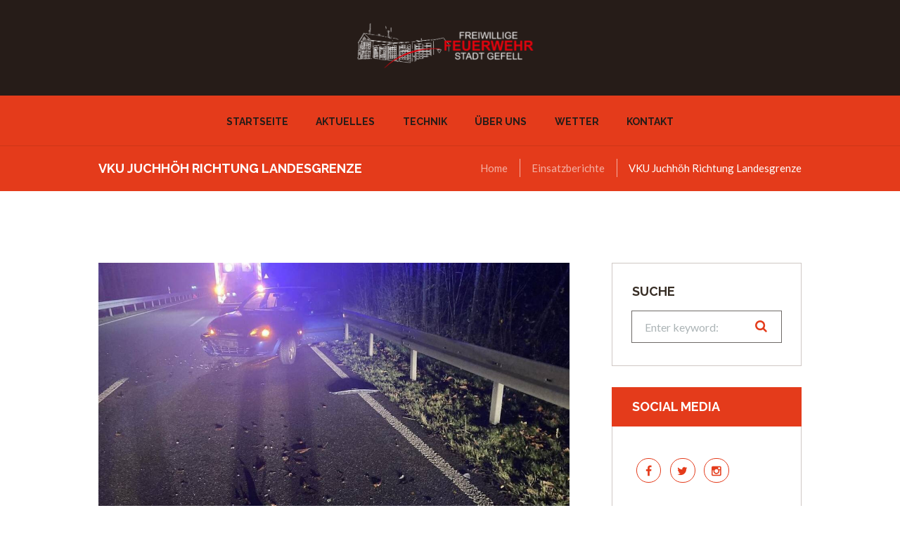

--- FILE ---
content_type: text/html; charset=UTF-8
request_url: https://www.feuerwehr-gefell.de/einsatzberichte/vku-juchhoeh-richtung-landesgrenze/
body_size: 15171
content:
<!DOCTYPE html>
<html lang="de" class="scheme_original">

<head>
	<title>VKU Juchhöh Richtung Landesgrenze &#8211; Freiwillige Feuerwehr Gefell</title>
<meta name='robots' content='max-image-preview:large' />
		<meta charset="UTF-8" />
		<meta name="viewport" content="width=device-width, initial-scale=1, maximum-scale=1">
		<meta name="format-detection" content="telephone=no">

		<link rel="profile" href="//gmpg.org/xfn/11" />
		<link rel="pingback" href="https://www.feuerwehr-gefell.de/xmlrpc.php" />
		<link rel='dns-prefetch' href='//fonts.googleapis.com' />
<link rel="alternate" type="application/rss+xml" title="Freiwillige Feuerwehr Gefell &raquo; Feed" href="https://www.feuerwehr-gefell.de/feed/" />
<link rel="alternate" type="application/rss+xml" title="Freiwillige Feuerwehr Gefell &raquo; Kommentar-Feed" href="https://www.feuerwehr-gefell.de/comments/feed/" />
<link rel="alternate" type="text/calendar" title="Freiwillige Feuerwehr Gefell &raquo; iCal Feed" href="https://www.feuerwehr-gefell.de/events/?ical=1" />
<link rel="alternate" title="oEmbed (JSON)" type="application/json+oembed" href="https://www.feuerwehr-gefell.de/wp-json/oembed/1.0/embed?url=https%3A%2F%2Fwww.feuerwehr-gefell.de%2Feinsatzberichte%2Fvku-juchhoeh-richtung-landesgrenze%2F" />
<link rel="alternate" title="oEmbed (XML)" type="text/xml+oembed" href="https://www.feuerwehr-gefell.de/wp-json/oembed/1.0/embed?url=https%3A%2F%2Fwww.feuerwehr-gefell.de%2Feinsatzberichte%2Fvku-juchhoeh-richtung-landesgrenze%2F&#038;format=xml" />
<meta property="og:image" content="https://www.feuerwehr-gefell.de/wp-content/uploads/2023/11/1123_VKU.jpg"/>
<style id='wp-img-auto-sizes-contain-inline-css' type='text/css'>
img:is([sizes=auto i],[sizes^="auto," i]){contain-intrinsic-size:3000px 1500px}
/*# sourceURL=wp-img-auto-sizes-contain-inline-css */
</style>
<link rel='stylesheet' id='sbi_styles-css' href='https://www.feuerwehr-gefell.de/wp-content/plugins/instagram-feed/css/sbi-styles.min.css?ver=6.10.0' type='text/css' media='all' />
<style id='wp-emoji-styles-inline-css' type='text/css'>

	img.wp-smiley, img.emoji {
		display: inline !important;
		border: none !important;
		box-shadow: none !important;
		height: 1em !important;
		width: 1em !important;
		margin: 0 0.07em !important;
		vertical-align: -0.1em !important;
		background: none !important;
		padding: 0 !important;
	}
/*# sourceURL=wp-emoji-styles-inline-css */
</style>
<link rel='stylesheet' id='wp-block-library-css' href='https://www.feuerwehr-gefell.de/wp-includes/css/dist/block-library/style.min.css?ver=6.9' type='text/css' media='all' />
<style id='wp-block-paragraph-inline-css' type='text/css'>
.is-small-text{font-size:.875em}.is-regular-text{font-size:1em}.is-large-text{font-size:2.25em}.is-larger-text{font-size:3em}.has-drop-cap:not(:focus):first-letter{float:left;font-size:8.4em;font-style:normal;font-weight:100;line-height:.68;margin:.05em .1em 0 0;text-transform:uppercase}body.rtl .has-drop-cap:not(:focus):first-letter{float:none;margin-left:.1em}p.has-drop-cap.has-background{overflow:hidden}:root :where(p.has-background){padding:1.25em 2.375em}:where(p.has-text-color:not(.has-link-color)) a{color:inherit}p.has-text-align-left[style*="writing-mode:vertical-lr"],p.has-text-align-right[style*="writing-mode:vertical-rl"]{rotate:180deg}
/*# sourceURL=https://www.feuerwehr-gefell.de/wp-includes/blocks/paragraph/style.min.css */
</style>
<style id='global-styles-inline-css' type='text/css'>
:root{--wp--preset--aspect-ratio--square: 1;--wp--preset--aspect-ratio--4-3: 4/3;--wp--preset--aspect-ratio--3-4: 3/4;--wp--preset--aspect-ratio--3-2: 3/2;--wp--preset--aspect-ratio--2-3: 2/3;--wp--preset--aspect-ratio--16-9: 16/9;--wp--preset--aspect-ratio--9-16: 9/16;--wp--preset--color--black: #000000;--wp--preset--color--cyan-bluish-gray: #abb8c3;--wp--preset--color--white: #ffffff;--wp--preset--color--pale-pink: #f78da7;--wp--preset--color--vivid-red: #cf2e2e;--wp--preset--color--luminous-vivid-orange: #ff6900;--wp--preset--color--luminous-vivid-amber: #fcb900;--wp--preset--color--light-green-cyan: #7bdcb5;--wp--preset--color--vivid-green-cyan: #00d084;--wp--preset--color--pale-cyan-blue: #8ed1fc;--wp--preset--color--vivid-cyan-blue: #0693e3;--wp--preset--color--vivid-purple: #9b51e0;--wp--preset--gradient--vivid-cyan-blue-to-vivid-purple: linear-gradient(135deg,rgb(6,147,227) 0%,rgb(155,81,224) 100%);--wp--preset--gradient--light-green-cyan-to-vivid-green-cyan: linear-gradient(135deg,rgb(122,220,180) 0%,rgb(0,208,130) 100%);--wp--preset--gradient--luminous-vivid-amber-to-luminous-vivid-orange: linear-gradient(135deg,rgb(252,185,0) 0%,rgb(255,105,0) 100%);--wp--preset--gradient--luminous-vivid-orange-to-vivid-red: linear-gradient(135deg,rgb(255,105,0) 0%,rgb(207,46,46) 100%);--wp--preset--gradient--very-light-gray-to-cyan-bluish-gray: linear-gradient(135deg,rgb(238,238,238) 0%,rgb(169,184,195) 100%);--wp--preset--gradient--cool-to-warm-spectrum: linear-gradient(135deg,rgb(74,234,220) 0%,rgb(151,120,209) 20%,rgb(207,42,186) 40%,rgb(238,44,130) 60%,rgb(251,105,98) 80%,rgb(254,248,76) 100%);--wp--preset--gradient--blush-light-purple: linear-gradient(135deg,rgb(255,206,236) 0%,rgb(152,150,240) 100%);--wp--preset--gradient--blush-bordeaux: linear-gradient(135deg,rgb(254,205,165) 0%,rgb(254,45,45) 50%,rgb(107,0,62) 100%);--wp--preset--gradient--luminous-dusk: linear-gradient(135deg,rgb(255,203,112) 0%,rgb(199,81,192) 50%,rgb(65,88,208) 100%);--wp--preset--gradient--pale-ocean: linear-gradient(135deg,rgb(255,245,203) 0%,rgb(182,227,212) 50%,rgb(51,167,181) 100%);--wp--preset--gradient--electric-grass: linear-gradient(135deg,rgb(202,248,128) 0%,rgb(113,206,126) 100%);--wp--preset--gradient--midnight: linear-gradient(135deg,rgb(2,3,129) 0%,rgb(40,116,252) 100%);--wp--preset--font-size--small: 13px;--wp--preset--font-size--medium: 20px;--wp--preset--font-size--large: 36px;--wp--preset--font-size--x-large: 42px;--wp--preset--spacing--20: 0.44rem;--wp--preset--spacing--30: 0.67rem;--wp--preset--spacing--40: 1rem;--wp--preset--spacing--50: 1.5rem;--wp--preset--spacing--60: 2.25rem;--wp--preset--spacing--70: 3.38rem;--wp--preset--spacing--80: 5.06rem;--wp--preset--shadow--natural: 6px 6px 9px rgba(0, 0, 0, 0.2);--wp--preset--shadow--deep: 12px 12px 50px rgba(0, 0, 0, 0.4);--wp--preset--shadow--sharp: 6px 6px 0px rgba(0, 0, 0, 0.2);--wp--preset--shadow--outlined: 6px 6px 0px -3px rgb(255, 255, 255), 6px 6px rgb(0, 0, 0);--wp--preset--shadow--crisp: 6px 6px 0px rgb(0, 0, 0);}:where(.is-layout-flex){gap: 0.5em;}:where(.is-layout-grid){gap: 0.5em;}body .is-layout-flex{display: flex;}.is-layout-flex{flex-wrap: wrap;align-items: center;}.is-layout-flex > :is(*, div){margin: 0;}body .is-layout-grid{display: grid;}.is-layout-grid > :is(*, div){margin: 0;}:where(.wp-block-columns.is-layout-flex){gap: 2em;}:where(.wp-block-columns.is-layout-grid){gap: 2em;}:where(.wp-block-post-template.is-layout-flex){gap: 1.25em;}:where(.wp-block-post-template.is-layout-grid){gap: 1.25em;}.has-black-color{color: var(--wp--preset--color--black) !important;}.has-cyan-bluish-gray-color{color: var(--wp--preset--color--cyan-bluish-gray) !important;}.has-white-color{color: var(--wp--preset--color--white) !important;}.has-pale-pink-color{color: var(--wp--preset--color--pale-pink) !important;}.has-vivid-red-color{color: var(--wp--preset--color--vivid-red) !important;}.has-luminous-vivid-orange-color{color: var(--wp--preset--color--luminous-vivid-orange) !important;}.has-luminous-vivid-amber-color{color: var(--wp--preset--color--luminous-vivid-amber) !important;}.has-light-green-cyan-color{color: var(--wp--preset--color--light-green-cyan) !important;}.has-vivid-green-cyan-color{color: var(--wp--preset--color--vivid-green-cyan) !important;}.has-pale-cyan-blue-color{color: var(--wp--preset--color--pale-cyan-blue) !important;}.has-vivid-cyan-blue-color{color: var(--wp--preset--color--vivid-cyan-blue) !important;}.has-vivid-purple-color{color: var(--wp--preset--color--vivid-purple) !important;}.has-black-background-color{background-color: var(--wp--preset--color--black) !important;}.has-cyan-bluish-gray-background-color{background-color: var(--wp--preset--color--cyan-bluish-gray) !important;}.has-white-background-color{background-color: var(--wp--preset--color--white) !important;}.has-pale-pink-background-color{background-color: var(--wp--preset--color--pale-pink) !important;}.has-vivid-red-background-color{background-color: var(--wp--preset--color--vivid-red) !important;}.has-luminous-vivid-orange-background-color{background-color: var(--wp--preset--color--luminous-vivid-orange) !important;}.has-luminous-vivid-amber-background-color{background-color: var(--wp--preset--color--luminous-vivid-amber) !important;}.has-light-green-cyan-background-color{background-color: var(--wp--preset--color--light-green-cyan) !important;}.has-vivid-green-cyan-background-color{background-color: var(--wp--preset--color--vivid-green-cyan) !important;}.has-pale-cyan-blue-background-color{background-color: var(--wp--preset--color--pale-cyan-blue) !important;}.has-vivid-cyan-blue-background-color{background-color: var(--wp--preset--color--vivid-cyan-blue) !important;}.has-vivid-purple-background-color{background-color: var(--wp--preset--color--vivid-purple) !important;}.has-black-border-color{border-color: var(--wp--preset--color--black) !important;}.has-cyan-bluish-gray-border-color{border-color: var(--wp--preset--color--cyan-bluish-gray) !important;}.has-white-border-color{border-color: var(--wp--preset--color--white) !important;}.has-pale-pink-border-color{border-color: var(--wp--preset--color--pale-pink) !important;}.has-vivid-red-border-color{border-color: var(--wp--preset--color--vivid-red) !important;}.has-luminous-vivid-orange-border-color{border-color: var(--wp--preset--color--luminous-vivid-orange) !important;}.has-luminous-vivid-amber-border-color{border-color: var(--wp--preset--color--luminous-vivid-amber) !important;}.has-light-green-cyan-border-color{border-color: var(--wp--preset--color--light-green-cyan) !important;}.has-vivid-green-cyan-border-color{border-color: var(--wp--preset--color--vivid-green-cyan) !important;}.has-pale-cyan-blue-border-color{border-color: var(--wp--preset--color--pale-cyan-blue) !important;}.has-vivid-cyan-blue-border-color{border-color: var(--wp--preset--color--vivid-cyan-blue) !important;}.has-vivid-purple-border-color{border-color: var(--wp--preset--color--vivid-purple) !important;}.has-vivid-cyan-blue-to-vivid-purple-gradient-background{background: var(--wp--preset--gradient--vivid-cyan-blue-to-vivid-purple) !important;}.has-light-green-cyan-to-vivid-green-cyan-gradient-background{background: var(--wp--preset--gradient--light-green-cyan-to-vivid-green-cyan) !important;}.has-luminous-vivid-amber-to-luminous-vivid-orange-gradient-background{background: var(--wp--preset--gradient--luminous-vivid-amber-to-luminous-vivid-orange) !important;}.has-luminous-vivid-orange-to-vivid-red-gradient-background{background: var(--wp--preset--gradient--luminous-vivid-orange-to-vivid-red) !important;}.has-very-light-gray-to-cyan-bluish-gray-gradient-background{background: var(--wp--preset--gradient--very-light-gray-to-cyan-bluish-gray) !important;}.has-cool-to-warm-spectrum-gradient-background{background: var(--wp--preset--gradient--cool-to-warm-spectrum) !important;}.has-blush-light-purple-gradient-background{background: var(--wp--preset--gradient--blush-light-purple) !important;}.has-blush-bordeaux-gradient-background{background: var(--wp--preset--gradient--blush-bordeaux) !important;}.has-luminous-dusk-gradient-background{background: var(--wp--preset--gradient--luminous-dusk) !important;}.has-pale-ocean-gradient-background{background: var(--wp--preset--gradient--pale-ocean) !important;}.has-electric-grass-gradient-background{background: var(--wp--preset--gradient--electric-grass) !important;}.has-midnight-gradient-background{background: var(--wp--preset--gradient--midnight) !important;}.has-small-font-size{font-size: var(--wp--preset--font-size--small) !important;}.has-medium-font-size{font-size: var(--wp--preset--font-size--medium) !important;}.has-large-font-size{font-size: var(--wp--preset--font-size--large) !important;}.has-x-large-font-size{font-size: var(--wp--preset--font-size--x-large) !important;}
/*# sourceURL=global-styles-inline-css */
</style>

<style id='classic-theme-styles-inline-css' type='text/css'>
/*! This file is auto-generated */
.wp-block-button__link{color:#fff;background-color:#32373c;border-radius:9999px;box-shadow:none;text-decoration:none;padding:calc(.667em + 2px) calc(1.333em + 2px);font-size:1.125em}.wp-block-file__button{background:#32373c;color:#fff;text-decoration:none}
/*# sourceURL=/wp-includes/css/classic-themes.min.css */
</style>
<link rel='stylesheet' id='contact-form-7-css' href='https://www.feuerwehr-gefell.de/wp-content/plugins/contact-form-7/includes/css/styles.css?ver=6.1.4' type='text/css' media='all' />
<link rel='stylesheet' id='esg-plugin-settings-css' href='https://www.feuerwehr-gefell.de/wp-content/plugins/essential-grid/public/assets/css/settings.css?ver=3.0.15' type='text/css' media='all' />
<link rel='stylesheet' id='tp-fontello-css' href='https://www.feuerwehr-gefell.de/wp-content/plugins/essential-grid/public/assets/font/fontello/css/fontello.css?ver=3.0.15' type='text/css' media='all' />
<link rel='stylesheet' id='trx_socials-icons-css' href='https://www.feuerwehr-gefell.de/wp-content/plugins/trx_socials/assets/css/font_icons/css/trx_socials_icons.css' type='text/css' media='all' />
<link rel='stylesheet' id='trx_socials-widget_instagram-css' href='https://www.feuerwehr-gefell.de/wp-content/plugins/trx_socials/widgets/instagram/instagram.css' type='text/css' media='all' />
<link rel='stylesheet' id='fire-department-font-google-fonts-style-css' href='//fonts.googleapis.com/css?family=Raleway:300,300italic,400,400italic,700,700italic|Lato:300,300italic,400,400italic,700,700italic|Open+Sans:300,300italic,400,400italic,700,700italic|Lora:400,400italic,700,700italic&#038;subset=latin,latin-ext' type='text/css' media='all' />
<link rel='stylesheet' id='fontello-style-css' href='https://www.feuerwehr-gefell.de/wp-content/themes/fire-department/css/fontello/css/fontello.css' type='text/css' media='all' />
<link rel='stylesheet' id='fire-department-main-style-css' href='https://www.feuerwehr-gefell.de/wp-content/themes/fire-department/style.css' type='text/css' media='all' />
<link rel='stylesheet' id='fire-department-animation-style-css' href='https://www.feuerwehr-gefell.de/wp-content/themes/fire-department/fw/css/core.animation.css' type='text/css' media='all' />
<link rel='stylesheet' id='fire-department-shortcodes-style-css' href='https://www.feuerwehr-gefell.de/wp-content/plugins/trx_utils/shortcodes/theme.shortcodes.css' type='text/css' media='all' />
<link rel='stylesheet' id='fire-department-theme-style-css' href='https://www.feuerwehr-gefell.de/wp-content/themes/fire-department/css/theme.css' type='text/css' media='all' />
<style id='fire-department-theme-style-inline-css' type='text/css'>
  .sidebar_outer_logo .logo_main,.top_panel_wrap .logo_main,.top_panel_wrap .logo_fixed{height:64px} .contacts_wrap .logo img{height:30px}
/*# sourceURL=fire-department-theme-style-inline-css */
</style>
<link rel='stylesheet' id='fire-department-plugin-tribe-events-style-css' href='https://www.feuerwehr-gefell.de/wp-content/themes/fire-department/css/plugin.tribe-events.css' type='text/css' media='all' />
<link rel='stylesheet' id='fire-department-responsive-style-css' href='https://www.feuerwehr-gefell.de/wp-content/themes/fire-department/css/responsive.css' type='text/css' media='all' />
<link rel='stylesheet' id='mediaelement-css' href='https://www.feuerwehr-gefell.de/wp-includes/js/mediaelement/mediaelementplayer-legacy.min.css?ver=4.2.17' type='text/css' media='all' />
<link rel='stylesheet' id='wp-mediaelement-css' href='https://www.feuerwehr-gefell.de/wp-includes/js/mediaelement/wp-mediaelement.min.css?ver=6.9' type='text/css' media='all' />
<link rel='stylesheet' id='einsatzverwaltung-font-awesome-css' href='https://www.feuerwehr-gefell.de/wp-content/plugins/einsatzverwaltung/font-awesome/css/fontawesome.min.css?ver=6.2.1' type='text/css' media='all' />
<link rel='stylesheet' id='einsatzverwaltung-font-awesome-solid-css' href='https://www.feuerwehr-gefell.de/wp-content/plugins/einsatzverwaltung/font-awesome/css/solid.min.css?ver=6.2.1' type='text/css' media='all' />
<link rel='stylesheet' id='einsatzverwaltung-frontend-css' href='https://www.feuerwehr-gefell.de/wp-content/plugins/einsatzverwaltung/css/style-frontend.css?ver=1.12.0' type='text/css' media='all' />
<style id='einsatzverwaltung-frontend-inline-css' type='text/css'>
.einsatzverwaltung-reportlist tr.report:nth-child(even) { background-color: #eee; }
/*# sourceURL=einsatzverwaltung-frontend-inline-css */
</style>
<link rel='stylesheet' id='wpgdprc-front-css-css' href='https://www.feuerwehr-gefell.de/wp-content/plugins/wp-gdpr-compliance/Assets/css/front.css?ver=1706543512' type='text/css' media='all' />
<style id='wpgdprc-front-css-inline-css' type='text/css'>
:root{--wp-gdpr--bar--background-color: #000000;--wp-gdpr--bar--color: #ffffff;--wp-gdpr--button--background-color: #000000;--wp-gdpr--button--background-color--darken: #000000;--wp-gdpr--button--color: #ffffff;}
/*# sourceURL=wpgdprc-front-css-inline-css */
</style>
<script type="text/javascript" src="https://www.feuerwehr-gefell.de/wp-includes/js/jquery/jquery.min.js?ver=3.7.1" id="jquery-core-js"></script>
<script type="text/javascript" src="https://www.feuerwehr-gefell.de/wp-includes/js/jquery/jquery-migrate.min.js?ver=3.4.1" id="jquery-migrate-js"></script>
<script type="text/javascript" src="https://www.feuerwehr-gefell.de/wp-content/themes/fire-department/fw/js/photostack/modernizr.min.js" id="modernizr-js"></script>
<script type="text/javascript" src="https://www.feuerwehr-gefell.de/wp-content/plugins/einsatzverwaltung/js/reportlist.js?ver=6.9" id="einsatzverwaltung-reportlist-js"></script>
<script type="text/javascript" id="wpgdprc-front-js-js-extra">
/* <![CDATA[ */
var wpgdprcFront = {"ajaxUrl":"https://www.feuerwehr-gefell.de/wp-admin/admin-ajax.php","ajaxNonce":"a7610d99eb","ajaxArg":"security","pluginPrefix":"wpgdprc","blogId":"1","isMultiSite":"","locale":"de_DE","showSignUpModal":"","showFormModal":"","cookieName":"wpgdprc-consent","consentVersion":"","path":"/","prefix":"wpgdprc"};
//# sourceURL=wpgdprc-front-js-js-extra
/* ]]> */
</script>
<script type="text/javascript" src="https://www.feuerwehr-gefell.de/wp-content/plugins/wp-gdpr-compliance/Assets/js/front.min.js?ver=1706543512" id="wpgdprc-front-js-js"></script>
<link rel="https://api.w.org/" href="https://www.feuerwehr-gefell.de/wp-json/" /><link rel="alternate" title="JSON" type="application/json" href="https://www.feuerwehr-gefell.de/wp-json/wp/v2/einsatz/4250" /><link rel="EditURI" type="application/rsd+xml" title="RSD" href="https://www.feuerwehr-gefell.de/xmlrpc.php?rsd" />
<meta name="generator" content="WordPress 6.9" />
<link rel="canonical" href="https://www.feuerwehr-gefell.de/einsatzberichte/vku-juchhoeh-richtung-landesgrenze/" />
<link rel='shortlink' href='https://www.feuerwehr-gefell.de/?p=4250' />
<meta name="tec-api-version" content="v1"><meta name="tec-api-origin" content="https://www.feuerwehr-gefell.de"><link rel="alternate" href="https://www.feuerwehr-gefell.de/wp-json/tribe/events/v1/" /><meta name="generator" content="Powered by WPBakery Page Builder - drag and drop page builder for WordPress."/>
<meta name="generator" content="Powered by Slider Revolution 6.5.22 - responsive, Mobile-Friendly Slider Plugin for WordPress with comfortable drag and drop interface." />
<link rel="icon" href="https://www.feuerwehr-gefell.de/wp-content/uploads/2022/04/cropped-Favicon-32x32.png" sizes="32x32" />
<link rel="icon" href="https://www.feuerwehr-gefell.de/wp-content/uploads/2022/04/cropped-Favicon-192x192.png" sizes="192x192" />
<link rel="apple-touch-icon" href="https://www.feuerwehr-gefell.de/wp-content/uploads/2022/04/cropped-Favicon-180x180.png" />
<meta name="msapplication-TileImage" content="https://www.feuerwehr-gefell.de/wp-content/uploads/2022/04/cropped-Favicon-270x270.png" />
<script>function setREVStartSize(e){
			//window.requestAnimationFrame(function() {
				window.RSIW = window.RSIW===undefined ? window.innerWidth : window.RSIW;
				window.RSIH = window.RSIH===undefined ? window.innerHeight : window.RSIH;
				try {
					var pw = document.getElementById(e.c).parentNode.offsetWidth,
						newh;
					pw = pw===0 || isNaN(pw) || (e.l=="fullwidth" || e.layout=="fullwidth") ? window.RSIW : pw;
					e.tabw = e.tabw===undefined ? 0 : parseInt(e.tabw);
					e.thumbw = e.thumbw===undefined ? 0 : parseInt(e.thumbw);
					e.tabh = e.tabh===undefined ? 0 : parseInt(e.tabh);
					e.thumbh = e.thumbh===undefined ? 0 : parseInt(e.thumbh);
					e.tabhide = e.tabhide===undefined ? 0 : parseInt(e.tabhide);
					e.thumbhide = e.thumbhide===undefined ? 0 : parseInt(e.thumbhide);
					e.mh = e.mh===undefined || e.mh=="" || e.mh==="auto" ? 0 : parseInt(e.mh,0);
					if(e.layout==="fullscreen" || e.l==="fullscreen")
						newh = Math.max(e.mh,window.RSIH);
					else{
						e.gw = Array.isArray(e.gw) ? e.gw : [e.gw];
						for (var i in e.rl) if (e.gw[i]===undefined || e.gw[i]===0) e.gw[i] = e.gw[i-1];
						e.gh = e.el===undefined || e.el==="" || (Array.isArray(e.el) && e.el.length==0)? e.gh : e.el;
						e.gh = Array.isArray(e.gh) ? e.gh : [e.gh];
						for (var i in e.rl) if (e.gh[i]===undefined || e.gh[i]===0) e.gh[i] = e.gh[i-1];
											
						var nl = new Array(e.rl.length),
							ix = 0,
							sl;
						e.tabw = e.tabhide>=pw ? 0 : e.tabw;
						e.thumbw = e.thumbhide>=pw ? 0 : e.thumbw;
						e.tabh = e.tabhide>=pw ? 0 : e.tabh;
						e.thumbh = e.thumbhide>=pw ? 0 : e.thumbh;
						for (var i in e.rl) nl[i] = e.rl[i]<window.RSIW ? 0 : e.rl[i];
						sl = nl[0];
						for (var i in nl) if (sl>nl[i] && nl[i]>0) { sl = nl[i]; ix=i;}
						var m = pw>(e.gw[ix]+e.tabw+e.thumbw) ? 1 : (pw-(e.tabw+e.thumbw)) / (e.gw[ix]);
						newh =  (e.gh[ix] * m) + (e.tabh + e.thumbh);
					}
					var el = document.getElementById(e.c);
					if (el!==null && el) el.style.height = newh+"px";
					el = document.getElementById(e.c+"_wrapper");
					if (el!==null && el) {
						el.style.height = newh+"px";
						el.style.display = "block";
					}
				} catch(e){
					console.log("Failure at Presize of Slider:" + e)
				}
			//});
		  };</script>
<noscript><style> .wpb_animate_when_almost_visible { opacity: 1; }</style></noscript><link rel='stylesheet' id='magnific-style-css' href='https://www.feuerwehr-gefell.de/wp-content/themes/fire-department/fw/js/magnific/magnific-popup.css' type='text/css' media='all' />
<link rel='stylesheet' id='rs-plugin-settings-css' href='https://www.feuerwehr-gefell.de/wp-content/plugins/revslider/public/assets/css/rs6.css?ver=6.5.22' type='text/css' media='all' />
<style id='rs-plugin-settings-inline-css' type='text/css'>
#rs-demo-id {}
/*# sourceURL=rs-plugin-settings-inline-css */
</style>
</head>

<body class="wp-singular einsatz-template-default single single-einsatz postid-4250 wp-theme-fire-department ua_chrome tribe-no-js fire_department_body body_style_wide body_filled article_style_stretch layout_single-standard template_single-standard scheme_original top_panel_show top_panel_above sidebar_show sidebar_right sidebar_outer_hide wpb-js-composer js-comp-ver-6.8.0 vc_responsive">
	<a id="toc_home" class="sc_anchor" title="Home" data-description="&lt;i&gt;Return to Home&lt;/i&gt; - &lt;br&gt;navigate to home page of the site" data-icon="icon-home" data-url="https://www.feuerwehr-gefell.de/" data-separator="yes"></a><a id="toc_top" class="sc_anchor" title="To Top" data-description="&lt;i&gt;Back to top&lt;/i&gt; - &lt;br&gt;scroll to top of the page" data-icon="icon-double-up" data-url="" data-separator="yes"></a>
	
	
	
	<div class="body_wrap">

		
		<div class="page_wrap">

			
		<div class="top_panel_fixed_wrap"></div>

		<header class="top_panel_wrap top_panel_style_2 scheme_original">
			<div class="top_panel_wrap_inner top_panel_inner_style_2 top_panel_position_above">
			
			
			<div class="top_panel_middle" >
				<div class="content_wrap">
					<div class="columns_wrap columns_fluid"><div class="column-1_2 contact_logo">
									<div class="logo">
			<a href="https://www.feuerwehr-gefell.de/"><img src="https://www.feuerwehr-gefell.de/wp-content/uploads/2022/04/Logo-Feuerwehr.png" class="logo_main" alt="Logo-Feuerwehr" width="600" height="153"><div class="logo_text"></div></a>
		</div>
								</div>
                    </div>
				</div>
			</div>

			<div class="top_panel_bottom">
				<div class="content_wrap clearfix">
					<nav class="menu_main_nav_area menu_hover_fade">
						<ul id="menu_main" class="menu_main_nav"><li id="menu-item-2170" class="menu-item menu-item-type-post_type menu-item-object-page menu-item-home menu-item-2170"><a href="https://www.feuerwehr-gefell.de/"><span>Startseite</span></a></li>
<li id="menu-item-788" class="menu-item menu-item-type-custom menu-item-object-custom menu-item-has-children menu-item-788"><a href="#"><span>Aktuelles</span></a>
<ul class="sub-menu">
	<li id="menu-item-3114" class="menu-item menu-item-type-post_type menu-item-object-page menu-item-3114"><a href="https://www.feuerwehr-gefell.de/einsaetze/"><span>Einsätze</span></a></li>
	<li id="menu-item-2898" class="menu-item menu-item-type-post_type menu-item-object-page menu-item-2898"><a href="https://www.feuerwehr-gefell.de/neuigkeiten/"><span>Neuigkeiten</span></a></li>
	<li id="menu-item-2636" class="menu-item menu-item-type-custom menu-item-object-custom menu-item-2636"><a href="https://www.feuerwehr-gefell.de/events/"><span>Veranstaltungen</span></a></li>
</ul>
</li>
<li id="menu-item-914" class="menu-item menu-item-type-custom menu-item-object-custom menu-item-has-children menu-item-914"><a href="#"><span>Technik</span></a>
<ul class="sub-menu">
	<li id="menu-item-2693" class="menu-item menu-item-type-post_type menu-item-object-page menu-item-2693"><a href="https://www.feuerwehr-gefell.de/fahrzeuge/"><span>Fahrzeuge</span></a></li>
	<li id="menu-item-2773" class="menu-item menu-item-type-post_type menu-item-object-page menu-item-2773"><a href="https://www.feuerwehr-gefell.de/feuerwehrtrabbi/"><span>Feuerwehrtrabbi</span></a></li>
	<li id="menu-item-2797" class="menu-item menu-item-type-post_type menu-item-object-page menu-item-2797"><a href="https://www.feuerwehr-gefell.de/einsatzzentrale/"><span>Einsatzzentrale</span></a></li>
</ul>
</li>
<li id="menu-item-2839" class="menu-item menu-item-type-custom menu-item-object-custom menu-item-has-children menu-item-2839"><a href="#"><span>Über Uns</span></a>
<ul class="sub-menu">
	<li id="menu-item-4237" class="menu-item menu-item-type-post_type menu-item-object-page menu-item-4237"><a href="https://www.feuerwehr-gefell.de/imagefilm/"><span>Imagefilm</span></a></li>
	<li id="menu-item-2840" class="menu-item menu-item-type-post_type menu-item-object-page menu-item-2840"><a href="https://www.feuerwehr-gefell.de/einsatzabteilung/"><span>Einsatzabteilung Gefell</span></a></li>
	<li id="menu-item-3465" class="menu-item menu-item-type-post_type menu-item-object-page menu-item-3465"><a href="https://www.feuerwehr-gefell.de/wehrfuehrung-ortsteile/"><span>Einsatzabteilung Ortsteile</span></a></li>
	<li id="menu-item-3894" class="menu-item menu-item-type-post_type menu-item-object-page menu-item-3894"><a href="https://www.feuerwehr-gefell.de/vereinsvorstand/"><span>Vereinsvorstand</span></a></li>
	<li id="menu-item-3555" class="menu-item menu-item-type-post_type menu-item-object-page menu-item-3555"><a href="https://www.feuerwehr-gefell.de/jugendfeuerwehr/"><span>Jugendfeuerwehr</span></a></li>
	<li id="menu-item-2888" class="menu-item menu-item-type-post_type menu-item-object-page menu-item-2888"><a href="https://www.feuerwehr-gefell.de/geschichte/"><span>Geschichte</span></a></li>
</ul>
</li>
<li id="menu-item-808" class="menu-item menu-item-type-custom menu-item-object-custom menu-item-has-children menu-item-808"><a href="#"><span>Wetter</span></a>
<ul class="sub-menu">
	<li id="menu-item-2583" class="menu-item menu-item-type-custom menu-item-object-custom menu-item-2583"><a target="_blank" href="http://ff-gefell.de/wetter/custom.php"><span>Aktuelle Wetterdaten</span></a></li>
	<li id="menu-item-2585" class="menu-item menu-item-type-custom menu-item-object-custom menu-item-2585"><a href="http://www.ff-gefell.de/wetter/start.html"><span>Alle Wetterdaten</span></a></li>
	<li id="menu-item-2758" class="menu-item menu-item-type-post_type menu-item-object-page menu-item-2758"><a target="_blank" href="https://www.feuerwehr-gefell.de/wettercam/" title="http://ff-gefell.de/wetter/webcam_c3.php"><span>Wettercam</span></a></li>
</ul>
</li>
<li id="menu-item-2940" class="menu-item menu-item-type-post_type menu-item-object-page menu-item-2940"><a href="https://www.feuerwehr-gefell.de/kontakt/"><span>Kontakt</span></a></li>
</ul>					</nav>
				</div>
			</div>

			</div>
		</header>

			<div class="header_mobile">
		<div class="content_wrap">
			<div class="menu_button icon-menu"></div>
					<div class="logo">
			<a href="https://www.feuerwehr-gefell.de/"><img src="https://www.feuerwehr-gefell.de/wp-content/uploads/2022/04/Logo-Feuerwehr.png" class="logo_main" alt="Logo-Feuerwehr" width="600" height="153"><div class="logo_text"></div></a>
		</div>
				</div>
		<div class="side_wrap">
			<div class="close">Close</div>
			<div class="panel_top">
				<nav class="menu_main_nav_area">
					<ul id="menu_mobile" class="menu_main_nav"><li class="menu-item menu-item-type-post_type menu-item-object-page menu-item-home menu-item-2170"><a href="https://www.feuerwehr-gefell.de/"><span>Startseite</span></a></li>
<li class="menu-item menu-item-type-custom menu-item-object-custom menu-item-has-children menu-item-788"><a href="#"><span>Aktuelles</span></a>
<ul class="sub-menu">
	<li class="menu-item menu-item-type-post_type menu-item-object-page menu-item-3114"><a href="https://www.feuerwehr-gefell.de/einsaetze/"><span>Einsätze</span></a></li>
	<li class="menu-item menu-item-type-post_type menu-item-object-page menu-item-2898"><a href="https://www.feuerwehr-gefell.de/neuigkeiten/"><span>Neuigkeiten</span></a></li>
	<li class="menu-item menu-item-type-custom menu-item-object-custom menu-item-2636"><a href="https://www.feuerwehr-gefell.de/events/"><span>Veranstaltungen</span></a></li>
</ul>
</li>
<li class="menu-item menu-item-type-custom menu-item-object-custom menu-item-has-children menu-item-914"><a href="#"><span>Technik</span></a>
<ul class="sub-menu">
	<li class="menu-item menu-item-type-post_type menu-item-object-page menu-item-2693"><a href="https://www.feuerwehr-gefell.de/fahrzeuge/"><span>Fahrzeuge</span></a></li>
	<li class="menu-item menu-item-type-post_type menu-item-object-page menu-item-2773"><a href="https://www.feuerwehr-gefell.de/feuerwehrtrabbi/"><span>Feuerwehrtrabbi</span></a></li>
	<li class="menu-item menu-item-type-post_type menu-item-object-page menu-item-2797"><a href="https://www.feuerwehr-gefell.de/einsatzzentrale/"><span>Einsatzzentrale</span></a></li>
</ul>
</li>
<li class="menu-item menu-item-type-custom menu-item-object-custom menu-item-has-children menu-item-2839"><a href="#"><span>Über Uns</span></a>
<ul class="sub-menu">
	<li class="menu-item menu-item-type-post_type menu-item-object-page menu-item-4237"><a href="https://www.feuerwehr-gefell.de/imagefilm/"><span>Imagefilm</span></a></li>
	<li class="menu-item menu-item-type-post_type menu-item-object-page menu-item-2840"><a href="https://www.feuerwehr-gefell.de/einsatzabteilung/"><span>Einsatzabteilung Gefell</span></a></li>
	<li class="menu-item menu-item-type-post_type menu-item-object-page menu-item-3465"><a href="https://www.feuerwehr-gefell.de/wehrfuehrung-ortsteile/"><span>Einsatzabteilung Ortsteile</span></a></li>
	<li class="menu-item menu-item-type-post_type menu-item-object-page menu-item-3894"><a href="https://www.feuerwehr-gefell.de/vereinsvorstand/"><span>Vereinsvorstand</span></a></li>
	<li class="menu-item menu-item-type-post_type menu-item-object-page menu-item-3555"><a href="https://www.feuerwehr-gefell.de/jugendfeuerwehr/"><span>Jugendfeuerwehr</span></a></li>
	<li class="menu-item menu-item-type-post_type menu-item-object-page menu-item-2888"><a href="https://www.feuerwehr-gefell.de/geschichte/"><span>Geschichte</span></a></li>
</ul>
</li>
<li class="menu-item menu-item-type-custom menu-item-object-custom menu-item-has-children menu-item-808"><a href="#"><span>Wetter</span></a>
<ul class="sub-menu">
	<li class="menu-item menu-item-type-custom menu-item-object-custom menu-item-2583"><a target="_blank" href="http://ff-gefell.de/wetter/custom.php"><span>Aktuelle Wetterdaten</span></a></li>
	<li class="menu-item menu-item-type-custom menu-item-object-custom menu-item-2585"><a href="http://www.ff-gefell.de/wetter/start.html"><span>Alle Wetterdaten</span></a></li>
	<li class="menu-item menu-item-type-post_type menu-item-object-page menu-item-2758"><a target="_blank" href="https://www.feuerwehr-gefell.de/wettercam/" title="http://ff-gefell.de/wetter/webcam_c3.php"><span>Wettercam</span></a></li>
</ul>
</li>
<li class="menu-item menu-item-type-post_type menu-item-object-page menu-item-2940"><a href="https://www.feuerwehr-gefell.de/kontakt/"><span>Kontakt</span></a></li>
</ul>				</nav>
							</div>
			
			
			<div class="panel_bottom">
									<div class="contact_socials">
						<div class="sc_socials sc_socials_type_icons sc_socials_shape_square sc_socials_size_small"><div class="sc_socials_item"><a href="https://www.facebook.com/ff.gefell" target="_blank" class="social_icons social_facebook"><span class="icon-facebook"></span></a></div><div class="sc_socials_item"><a href="https://twitter.com/" target="_blank" class="social_icons social_twitter"><span class="icon-twitter"></span></a></div><div class="sc_socials_item"><a href="https://www.instagram.com/freiw.feuerwehr.gefell/" target="_blank" class="social_icons social_instagramm"><span class="icon-instagramm"></span></a></div></div>					</div>
							</div>
		</div>
		<div class="mask"></div>
	</div>				<div class="top_panel_title top_panel_style_2  title_present breadcrumbs_present scheme_original">
					<div class="top_panel_title_inner top_panel_inner_style_2  title_present_inner breadcrumbs_present_inner">
						<div class="content_wrap">
							<h1 class="page_title">VKU Juchhöh Richtung Landesgrenze</h1><div class="breadcrumbs"><a class="breadcrumbs_item home" href="https://www.feuerwehr-gefell.de/">Home</a><span class="breadcrumbs_delimiter"></span><a class="breadcrumbs_item cat_post" href="https://www.feuerwehr-gefell.de/category/einsatzberichte/">Einsatzberichte</a><span class="breadcrumbs_delimiter"></span><span class="breadcrumbs_item current">VKU Juchhöh Richtung Landesgrenze</span></div>						</div>
					</div>
				</div>
				
			<div class="page_content_wrap page_paddings_yes">

				
<div class="content_wrap">
<div class="content">
<article class="itemscope post_item post_item_single post_featured_default post_format_standard post-4250 einsatz type-einsatz status-publish has-post-thumbnail hentry category-einsatzberichte einsatzart-thl fahrzeug-elw fahrzeug-hlf-10 fahrzeug-kdow fahrzeug-tlf-16-25 fahrzeug-tsf-w-dobareuth" itemscope itemtype="://schema.org/Article">            <section class="post_featured">
                                    <div class="post_thumb" data-image="https://www.feuerwehr-gefell.de/wp-content/uploads/2023/11/1123_VKU.jpg" data-title="VKU Juchhöh Richtung Landesgrenze">
                        <a class="hover_icon hover_icon_view" href="https://www.feuerwehr-gefell.de/wp-content/uploads/2023/11/1123_VKU.jpg" title="VKU Juchhöh Richtung Landesgrenze"><img class="wp-post-image" width="1170" height="659" alt="VKU Juchhöh Richtung Landesgrenze" src="https://www.feuerwehr-gefell.de/wp-content/uploads/2023/11/1123_VKU-1170x659.jpg" itemprop="image"></a>
                    </div>
                                </section>
            
<section class="post_content" itemprop="articleBody"><p><b>Datum:</b> 23. November 2023 um 18:30 Uhr<br><b>Dauer:</b> 1 Stunde<br><b>Einsatzart:</b> THL<br><b>Einsatzort:</b> B2 Juchöh Landesgrenze<br><b>Einsatzleiter:</b> Hammerschmidt Toni<br><b>Fahrzeuge:</b> <a href="https://www.feuerwehr-gefell.de/fuehrungskraftwagen-thueringen-fuekw-th/" title="Mehr Informationen zu ELW 1 (FüSt)">ELW 1 (FüSt)</a>&nbsp;<a href="https://www.feuerwehr-gefell.de/fahrzeug/elw/" class="fa-solid fa-filter" style="text-decoration: none;" title="Eins&auml;tze unter Beteiligung von ELW 1 (FüSt) anzeigen"></a>, <a href="https://www.feuerwehr-gefell.de/hilfeleistungsloeschgruppenfahrzeug-hlf-10/" title="Mehr Informationen zu HLF 10">HLF 10</a>&nbsp;<a href="https://www.feuerwehr-gefell.de/fahrzeug/hlf-10/" class="fa-solid fa-filter" style="text-decoration: none;" title="Eins&auml;tze unter Beteiligung von HLF 10 anzeigen"></a>, <a href="https://www.feuerwehr-gefell.de/kommandowagen-kdow/" title="Mehr Informationen zu KdoW">KdoW</a>&nbsp;<a href="https://www.feuerwehr-gefell.de/fahrzeug/kdow/" class="fa-solid fa-filter" style="text-decoration: none;" title="Eins&auml;tze unter Beteiligung von KdoW anzeigen"></a>, <a href="https://www.feuerwehr-gefell.de/tankloeschfahrzeug-tlf-16-25/" title="Mehr Informationen zu TLF 16/25">TLF 16/25</a>&nbsp;<a href="https://www.feuerwehr-gefell.de/fahrzeug/tlf-16-25/" class="fa-solid fa-filter" style="text-decoration: none;" title="Eins&auml;tze unter Beteiligung von TLF 16/25 anzeigen"></a>, <a href="https://www.feuerwehr-gefell.de/tragkraftspritzenfahrzeug-wasser-tsf-w/" title="Mehr Informationen zu TSF-W Dobareuth">TSF-W Dobareuth</a>&nbsp;<a href="https://www.feuerwehr-gefell.de/fahrzeug/tsf-w-dobareuth/" class="fa-solid fa-filter" style="text-decoration: none;" title="Eins&auml;tze unter Beteiligung von TSF-W Dobareuth anzeigen"></a><br></p><hr><h3>Einsatzbericht:</h3>
<p>Die Feuerwehren Dobareuth und Gefell wurden um 18:30 Uhr zu einem Verkehrsunfall zwischen Juchhöh und der Landesgrenze zu Bayern gerufen. Eine PKW-Fahrerin kollidierte hier mit der Leitplanke. Die Fahrerin konnte das Fahrzeug unbeschadet verlassen. Die Feuerwehr sicherte die Einsatzstelle.</p>



<p>Gegen 19:30 Uhr waren alle Fahrzeuge zum Standort zurückgekehrt.</p>

				</section> <!-- </section> class="post_content" itemprop="articleBody"> -->	<section class="related_wrap related_wrap_empty"></section>
	
			</article> <!-- </article> class="itemscope post_item post_item_single post_featured_default post_format_standard post-4250 einsatz type-einsatz status-publish has-post-thumbnail hentry category-einsatzberichte einsatzart-thl fahrzeug-elw fahrzeug-hlf-10 fahrzeug-kdow fahrzeug-tlf-16-25 fahrzeug-tsf-w-dobareuth" itemscope itemtype="://schema.org/Article"> -->
		</div> <!-- </div> class="content"> -->	<div class="sidebar widget_area scheme_original" role="complementary">
		<div class="sidebar_inner widget_area_inner">
			<aside id="search-4" class="widget_number_1 widget widget_search"><h5 class="widget_title">Suche</h5><form role="search" method="get" class="search_form" action="https://www.feuerwehr-gefell.de/"><input type="text" class="search_field" placeholder="Enter keyword:" value="" name="s" title="Search for:" /><button type="submit" class="search_button icon-search" href="#"></button></form></aside><aside id="fire_department_widget_socials-3" class="widget_number_3 widget widget_socials"><h5 class="widget_title">Social Media</h5>		<div class="widget_inner">
            <div class="sc_socials sc_socials_type_icons sc_socials_shape_round sc_socials_size_tiny"><div class="sc_socials_item"><a href="https://www.facebook.com/ff.gefell" target="_blank" class="social_icons social_facebook"><span class="icon-facebook"></span></a></div><div class="sc_socials_item"><a href="https://twitter.com/" target="_blank" class="social_icons social_twitter"><span class="icon-twitter"></span></a></div><div class="sc_socials_item"><a href="https://www.instagram.com/freiw.feuerwehr.gefell/" target="_blank" class="social_icons social_instagramm"><span class="icon-instagramm"></span></a></div></div>		</div>

		</aside>		</div>
	</div> <!-- /.sidebar -->
	
	</div> <!-- </div> class="content_wrap"> -->			
			</div>		<!-- </.page_content_wrap> -->
			
							<div class="copyright_wrap copyright_style_menu ">
					<div class="copyright_wrap_inner">
						<div class="content_wrap">
							<ul id="menu_footer" class="menu_footer_nav"><li id="menu-item-2596" class="menu-item menu-item-type-custom menu-item-object-custom menu-item-2596"><a href="https://de-de.facebook.com/ff.gefell/"><span>Besucht uns auf Facebook</span></a></li>
<li id="menu-item-2751" class="menu-item menu-item-type-post_type menu-item-object-page menu-item-2751"><a href="https://www.feuerwehr-gefell.de/downloads/"><span>Downloads</span></a></li>
<li id="menu-item-2595" class="menu-item menu-item-type-post_type menu-item-object-page menu-item-privacy-policy menu-item-2595"><a rel="privacy-policy" href="https://www.feuerwehr-gefell.de/datenschutzerklaerung/"><span>Datenschutzerklärung</span></a></li>
<li id="menu-item-2543" class="menu-item menu-item-type-post_type menu-item-object-page menu-item-2543"><a href="https://www.feuerwehr-gefell.de/impressum/"><span>Impressum</span></a></li>
</ul>							<div class="copyright_text"><p>&nbsp;</p>
<p>Freiwillige Feuerwehr Gefell 2022 © Alle Rechte vorbehalten</p></div>
						</div>
					</div>
				</div>
							
		</div>	<!-- /.page_wrap -->

	</div>		<!-- /.body_wrap -->
	
	
	<a href="#" class="scroll_to_top icon-up" title="Scroll to top"></a><div class="custom_html_section"></div>
		<script>
			window.RS_MODULES = window.RS_MODULES || {};
			window.RS_MODULES.modules = window.RS_MODULES.modules || {};
			window.RS_MODULES.waiting = window.RS_MODULES.waiting || [];
			window.RS_MODULES.defered = true;
			window.RS_MODULES.moduleWaiting = window.RS_MODULES.moduleWaiting || {};
			window.RS_MODULES.type = 'compiled';
		</script>
		<script type="speculationrules">
{"prefetch":[{"source":"document","where":{"and":[{"href_matches":"/*"},{"not":{"href_matches":["/wp-*.php","/wp-admin/*","/wp-content/uploads/*","/wp-content/*","/wp-content/plugins/*","/wp-content/themes/fire-department/*","/*\\?(.+)"]}},{"not":{"selector_matches":"a[rel~=\"nofollow\"]"}},{"not":{"selector_matches":".no-prefetch, .no-prefetch a"}}]},"eagerness":"conservative"}]}
</script>
		<script>
			var ajaxRevslider;
			function rsCustomAjaxContentLoadingFunction() {
				// CUSTOM AJAX CONTENT LOADING FUNCTION
				ajaxRevslider = function(obj) {
				
					// obj.type : Post Type
					// obj.id : ID of Content to Load
					// obj.aspectratio : The Aspect Ratio of the Container / Media
					// obj.selector : The Container Selector where the Content of Ajax will be injected. It is done via the Essential Grid on Return of Content
					
					var content	= '';
					var data	= {
						action:			'revslider_ajax_call_front',
						client_action:	'get_slider_html',
						token:			'4670f9df0a',
						type:			obj.type,
						id:				obj.id,
						aspectratio:	obj.aspectratio
					};
					
					// SYNC AJAX REQUEST
					jQuery.ajax({
						type:		'post',
						url:		'https://www.feuerwehr-gefell.de/wp-admin/admin-ajax.php',
						dataType:	'json',
						data:		data,
						async:		false,
						success:	function(ret, textStatus, XMLHttpRequest) {
							if(ret.success == true)
								content = ret.data;								
						},
						error:		function(e) {
							console.log(e);
						}
					});
					
					 // FIRST RETURN THE CONTENT WHEN IT IS LOADED !!
					 return content;						 
				};
				
				// CUSTOM AJAX FUNCTION TO REMOVE THE SLIDER
				var ajaxRemoveRevslider = function(obj) {
					return jQuery(obj.selector + ' .rev_slider').revkill();
				};


				// EXTEND THE AJAX CONTENT LOADING TYPES WITH TYPE AND FUNCTION				
				if (jQuery.fn.tpessential !== undefined) 					
					if(typeof(jQuery.fn.tpessential.defaults) !== 'undefined') 
						jQuery.fn.tpessential.defaults.ajaxTypes.push({type: 'revslider', func: ajaxRevslider, killfunc: ajaxRemoveRevslider, openAnimationSpeed: 0.3});   
						// type:  Name of the Post to load via Ajax into the Essential Grid Ajax Container
						// func: the Function Name which is Called once the Item with the Post Type has been clicked
						// killfunc: function to kill in case the Ajax Window going to be removed (before Remove function !
						// openAnimationSpeed: how quick the Ajax Content window should be animated (default is 0.3)					
			}
			
			var rsCustomAjaxContent_Once = false
			if (document.readyState === "loading") 
				document.addEventListener('readystatechange',function(){
					if ((document.readyState === "interactive" || document.readyState === "complete") && !rsCustomAjaxContent_Once) {
						rsCustomAjaxContent_Once = true;
						rsCustomAjaxContentLoadingFunction();
					}
				});
			else {
				rsCustomAjaxContent_Once = true;
				rsCustomAjaxContentLoadingFunction();
			}					
		</script>
				<script>
		( function ( body ) {
			'use strict';
			body.className = body.className.replace( /\btribe-no-js\b/, 'tribe-js' );
		} )( document.body );
		</script>
		<!-- Instagram Feed JS -->
<script type="text/javascript">
var sbiajaxurl = "https://www.feuerwehr-gefell.de/wp-admin/admin-ajax.php";
</script>
<script> /* <![CDATA[ */var tribe_l10n_datatables = {"aria":{"sort_ascending":": activate to sort column ascending","sort_descending":": activate to sort column descending"},"length_menu":"Show _MENU_ entries","empty_table":"No data available in table","info":"Showing _START_ to _END_ of _TOTAL_ entries","info_empty":"Showing 0 to 0 of 0 entries","info_filtered":"(filtered from _MAX_ total entries)","zero_records":"No matching records found","search":"Search:","all_selected_text":"All items on this page were selected. ","select_all_link":"Select all pages","clear_selection":"Clear Selection.","pagination":{"all":"All","next":"Next","previous":"Previous"},"select":{"rows":{"0":"","_":": Selected %d rows","1":": Selected 1 row"}},"datepicker":{"dayNames":["Sonntag","Montag","Dienstag","Mittwoch","Donnerstag","Freitag","Samstag"],"dayNamesShort":["So.","Mo.","Di.","Mi.","Do.","Fr.","Sa."],"dayNamesMin":["S","M","D","M","D","F","S"],"monthNames":["Januar","Februar","M\u00e4rz","April","Mai","Juni","Juli","August","September","Oktober","November","Dezember"],"monthNamesShort":["Januar","Februar","M\u00e4rz","April","Mai","Juni","Juli","August","September","Oktober","November","Dezember"],"monthNamesMin":["Jan.","Feb.","M\u00e4rz","Apr.","Mai","Juni","Juli","Aug.","Sep.","Okt.","Nov.","Dez."],"nextText":"Next","prevText":"Prev","currentText":"Today","closeText":"Done","today":"Today","clear":"Clear"}};/* ]]> */ </script><script type="text/javascript" src="https://www.feuerwehr-gefell.de/wp-content/plugins/the-events-calendar/common/build/js/user-agent.js?ver=da75d0bdea6dde3898df" id="tec-user-agent-js"></script>
<script type="text/javascript" src="https://www.feuerwehr-gefell.de/wp-includes/js/dist/hooks.min.js?ver=dd5603f07f9220ed27f1" id="wp-hooks-js"></script>
<script type="text/javascript" src="https://www.feuerwehr-gefell.de/wp-includes/js/dist/i18n.min.js?ver=c26c3dc7bed366793375" id="wp-i18n-js"></script>
<script type="text/javascript" id="wp-i18n-js-after">
/* <![CDATA[ */
wp.i18n.setLocaleData( { 'text direction\u0004ltr': [ 'ltr' ] } );
//# sourceURL=wp-i18n-js-after
/* ]]> */
</script>
<script type="text/javascript" src="https://www.feuerwehr-gefell.de/wp-content/plugins/contact-form-7/includes/swv/js/index.js?ver=6.1.4" id="swv-js"></script>
<script type="text/javascript" id="contact-form-7-js-translations">
/* <![CDATA[ */
( function( domain, translations ) {
	var localeData = translations.locale_data[ domain ] || translations.locale_data.messages;
	localeData[""].domain = domain;
	wp.i18n.setLocaleData( localeData, domain );
} )( "contact-form-7", {"translation-revision-date":"2025-10-26 03:28:49+0000","generator":"GlotPress\/4.0.3","domain":"messages","locale_data":{"messages":{"":{"domain":"messages","plural-forms":"nplurals=2; plural=n != 1;","lang":"de"},"This contact form is placed in the wrong place.":["Dieses Kontaktformular wurde an der falschen Stelle platziert."],"Error:":["Fehler:"]}},"comment":{"reference":"includes\/js\/index.js"}} );
//# sourceURL=contact-form-7-js-translations
/* ]]> */
</script>
<script type="text/javascript" id="contact-form-7-js-before">
/* <![CDATA[ */
var wpcf7 = {
    "api": {
        "root": "https:\/\/www.feuerwehr-gefell.de\/wp-json\/",
        "namespace": "contact-form-7\/v1"
    }
};
//# sourceURL=contact-form-7-js-before
/* ]]> */
</script>
<script type="text/javascript" src="https://www.feuerwehr-gefell.de/wp-content/plugins/contact-form-7/includes/js/index.js?ver=6.1.4" id="contact-form-7-js"></script>
<script type="text/javascript" src="https://www.feuerwehr-gefell.de/wp-content/plugins/revslider/public/assets/js/rbtools.min.js?ver=6.5.18" defer async id="tp-tools-js"></script>
<script type="text/javascript" src="https://www.feuerwehr-gefell.de/wp-content/plugins/revslider/public/assets/js/rs6.min.js?ver=6.5.22" defer async id="revmin-js"></script>
<script type="text/javascript" id="trx_utils-js-extra">
/* <![CDATA[ */
var TRX_UTILS_STORAGE = {"ajax_url":"https://www.feuerwehr-gefell.de/wp-admin/admin-ajax.php","ajax_nonce":"217ef06174","site_url":"https://www.feuerwehr-gefell.de","user_logged_in":"0","email_mask":"^([a-zA-Z0-9_\\-]+\\.)*[a-zA-Z0-9_\\-]+@[a-z0-9_\\-]+(\\.[a-z0-9_\\-]+)*\\.[a-z]{2,6}$","msg_ajax_error":"Invalid server answer!","msg_error_global":"Invalid field's value!","msg_name_empty":"The name can't be empty","msg_email_empty":"Too short (or empty) email address","msg_email_not_valid":"E-mail address is invalid","msg_text_empty":"The message text can't be empty","msg_send_complete":"Send message complete!","msg_send_error":"Transmit failed!","login_via_ajax":"1","msg_login_empty":"The Login field can't be empty","msg_login_long":"The Login field is too long","msg_password_empty":"The password can't be empty and shorter then 4 characters","msg_password_long":"The password is too long","msg_login_success":"Login success! The page will be reloaded in 3 sec.","msg_login_error":"Login failed!","msg_not_agree":"Please, read and check 'Terms and Conditions'","msg_email_long":"E-mail address is too long","msg_password_not_equal":"The passwords in both fields are not equal","msg_registration_success":"Registration success! Please log in!","msg_registration_error":"Registration failed!"};
//# sourceURL=trx_utils-js-extra
/* ]]> */
</script>
<script type="text/javascript" src="https://www.feuerwehr-gefell.de/wp-content/plugins/trx_utils/js/trx_utils.js" id="trx_utils-js"></script>
<script type="text/javascript" src="https://www.feuerwehr-gefell.de/wp-content/plugins/trx_utils/js/core.googlemap.js" id="fire-department-googlemap-script-js"></script>
<script type="text/javascript" src="https://www.feuerwehr-gefell.de/wp-content/plugins/trx_utils/js/core.reviews.js" id="fire-department-core-reviews-script-js"></script>
<script type="text/javascript" src="https://www.feuerwehr-gefell.de/wp-content/themes/fire-department/fw/js/superfish.js" id="superfish-js"></script>
<script type="text/javascript" src="https://www.feuerwehr-gefell.de/wp-content/themes/fire-department/fw/js/core.utils.js" id="fire-department-core-utils-script-js"></script>
<script type="text/javascript" id="fire-department-core-init-script-js-extra">
/* <![CDATA[ */
var FIRE_DEPARTMENT_STORAGE = {"system_message":{"message":"","status":"","header":""},"theme_font":"Lato","theme_color":"#382e26","theme_bg_color":"#ffffff","strings":{"ajax_error":"Invalid server answer","bookmark_add":"Add the bookmark","bookmark_added":"Current page has been successfully added to the bookmarks. You can see it in the right panel on the tab &#039;Bookmarks&#039;","bookmark_del":"Delete this bookmark","bookmark_title":"Enter bookmark title","bookmark_exists":"Current page already exists in the bookmarks list","search_error":"Error occurs in AJAX search! Please, type your query and press search icon for the traditional search way.","email_confirm":"On the e-mail address &quot;%s&quot; we sent a confirmation email. Please, open it and click on the link.","reviews_vote":"Thanks for your vote! New average rating is:","reviews_error":"Error saving your vote! Please, try again later.","error_like":"Error saving your like! Please, try again later.","error_global":"Global error text","name_empty":"The name can&#039;t be empty","name_long":"Too long name","email_empty":"Too short (or empty) email address","email_long":"Too long email address","email_not_valid":"Invalid email address","subject_empty":"The subject can&#039;t be empty","subject_long":"Too long subject","text_empty":"The message text can&#039;t be empty","text_long":"Too long message text","send_complete":"Send message complete!","send_error":"Transmit failed!","geocode_error":"Geocode was not successful for the following reason:","googlemap_not_avail":"Google map API not available!","editor_save_success":"Post content saved!","editor_save_error":"Error saving post data!","editor_delete_post":"You really want to delete the current post?","editor_delete_post_header":"Delete post","editor_delete_success":"Post deleted!","editor_delete_error":"Error deleting post!","editor_caption_cancel":"Cancel","editor_caption_close":"Close"},"ajax_url":"https://www.feuerwehr-gefell.de/wp-admin/admin-ajax.php","ajax_nonce":"217ef06174","site_url":"https://www.feuerwehr-gefell.de","site_protocol":"https","vc_edit_mode":"","accent1_color":"#E43B1B","accent1_hover":"#E43B1B","slider_height":"100","user_logged_in":"","toc_menu":"float","toc_menu_home":"1","toc_menu_top":"1","menu_fixed":"","menu_mobile":"670","menu_hover":"fade","button_hover":"fade","input_hover":"default","demo_time":"0","media_elements_enabled":"1","ajax_search_enabled":"1","ajax_search_min_length":"3","ajax_search_delay":"200","css_animation":"1","menu_animation_in":"fadeIn","menu_animation_out":"fadeOutDown","popup_engine":"magnific","email_mask":"^([a-zA-Z0-9_\\-]+\\.)*[a-zA-Z0-9_\\-]+@[a-z0-9_\\-]+(\\.[a-z0-9_\\-]+)*\\.[a-z]{2,6}$","contacts_maxlength":"1000","comments_maxlength":"1000","remember_visitors_settings":"","use_ajax_views_counter":"","admin_mode":"","isotope_resize_delta":"0.3","error_message_box":null,"viewmore_busy":"","video_resize_inited":"","top_panel_height":"0"};
//# sourceURL=fire-department-core-init-script-js-extra
/* ]]> */
</script>
<script type="text/javascript" src="https://www.feuerwehr-gefell.de/wp-content/themes/fire-department/fw/js/core.init.js" id="fire-department-core-init-script-js"></script>
<script type="text/javascript" src="https://www.feuerwehr-gefell.de/wp-content/themes/fire-department/js/theme.init.js" id="fire-department-theme-init-script-js"></script>
<script type="text/javascript" id="mediaelement-core-js-before">
/* <![CDATA[ */
var mejsL10n = {"language":"de","strings":{"mejs.download-file":"Datei herunterladen","mejs.install-flash":"Du verwendest einen Browser, der nicht den Flash-Player aktiviert oder installiert hat. Bitte aktiviere dein Flash-Player-Plugin oder lade die neueste Version von https://get.adobe.com/flashplayer/ herunter","mejs.fullscreen":"Vollbild","mejs.play":"Wiedergeben","mejs.pause":"Pausieren","mejs.time-slider":"Zeit-Schieberegler","mejs.time-help-text":"Benutze die Pfeiltasten Links/Rechts, um 1\u00a0Sekunde vor- oder zur\u00fcckzuspringen. Mit den Pfeiltasten Hoch/Runter kannst du um 10\u00a0Sekunden vor- oder zur\u00fcckspringen.","mejs.live-broadcast":"Live-\u00dcbertragung","mejs.volume-help-text":"Pfeiltasten Hoch/Runter benutzen, um die Lautst\u00e4rke zu regeln.","mejs.unmute":"Lautschalten","mejs.mute":"Stummschalten","mejs.volume-slider":"Lautst\u00e4rkeregler","mejs.video-player":"Video-Player","mejs.audio-player":"Audio-Player","mejs.captions-subtitles":"Untertitel","mejs.captions-chapters":"Kapitel","mejs.none":"Keine","mejs.afrikaans":"Afrikaans","mejs.albanian":"Albanisch","mejs.arabic":"Arabisch","mejs.belarusian":"Wei\u00dfrussisch","mejs.bulgarian":"Bulgarisch","mejs.catalan":"Katalanisch","mejs.chinese":"Chinesisch","mejs.chinese-simplified":"Chinesisch (vereinfacht)","mejs.chinese-traditional":"Chinesisch (traditionell)","mejs.croatian":"Kroatisch","mejs.czech":"Tschechisch","mejs.danish":"D\u00e4nisch","mejs.dutch":"Niederl\u00e4ndisch","mejs.english":"Englisch","mejs.estonian":"Estnisch","mejs.filipino":"Filipino","mejs.finnish":"Finnisch","mejs.french":"Franz\u00f6sisch","mejs.galician":"Galicisch","mejs.german":"Deutsch","mejs.greek":"Griechisch","mejs.haitian-creole":"Haitianisch-Kreolisch","mejs.hebrew":"Hebr\u00e4isch","mejs.hindi":"Hindi","mejs.hungarian":"Ungarisch","mejs.icelandic":"Isl\u00e4ndisch","mejs.indonesian":"Indonesisch","mejs.irish":"Irisch","mejs.italian":"Italienisch","mejs.japanese":"Japanisch","mejs.korean":"Koreanisch","mejs.latvian":"Lettisch","mejs.lithuanian":"Litauisch","mejs.macedonian":"Mazedonisch","mejs.malay":"Malaiisch","mejs.maltese":"Maltesisch","mejs.norwegian":"Norwegisch","mejs.persian":"Persisch","mejs.polish":"Polnisch","mejs.portuguese":"Portugiesisch","mejs.romanian":"Rum\u00e4nisch","mejs.russian":"Russisch","mejs.serbian":"Serbisch","mejs.slovak":"Slowakisch","mejs.slovenian":"Slowenisch","mejs.spanish":"Spanisch","mejs.swahili":"Suaheli","mejs.swedish":"Schwedisch","mejs.tagalog":"Tagalog","mejs.thai":"Thai","mejs.turkish":"T\u00fcrkisch","mejs.ukrainian":"Ukrainisch","mejs.vietnamese":"Vietnamesisch","mejs.welsh":"Walisisch","mejs.yiddish":"Jiddisch"}};
//# sourceURL=mediaelement-core-js-before
/* ]]> */
</script>
<script type="text/javascript" src="https://www.feuerwehr-gefell.de/wp-includes/js/mediaelement/mediaelement-and-player.min.js?ver=4.2.17" id="mediaelement-core-js"></script>
<script type="text/javascript" src="https://www.feuerwehr-gefell.de/wp-includes/js/mediaelement/mediaelement-migrate.min.js?ver=6.9" id="mediaelement-migrate-js"></script>
<script type="text/javascript" id="mediaelement-js-extra">
/* <![CDATA[ */
var _wpmejsSettings = {"pluginPath":"/wp-includes/js/mediaelement/","classPrefix":"mejs-","stretching":"responsive","audioShortcodeLibrary":"mediaelement","videoShortcodeLibrary":"mediaelement"};
//# sourceURL=mediaelement-js-extra
/* ]]> */
</script>
<script type="text/javascript" src="https://www.feuerwehr-gefell.de/wp-includes/js/mediaelement/wp-mediaelement.min.js?ver=6.9" id="wp-mediaelement-js"></script>
<script type="text/javascript" src="https://www.feuerwehr-gefell.de/wp-content/themes/fire-department/fw/js/social/social-share.js" id="fire-department-social-share-script-js"></script>
<script type="text/javascript" src="https://www.feuerwehr-gefell.de/wp-content/plugins/trx_utils/shortcodes/theme.shortcodes.js" id="fire-department-shortcodes-script-js"></script>
<script type="text/javascript" src="https://www.feuerwehr-gefell.de/wp-content/themes/fire-department/fw/js/magnific/jquery.magnific-popup.min.js?ver=6.9" id="magnific-script-js"></script>
<script id="wp-emoji-settings" type="application/json">
{"baseUrl":"https://s.w.org/images/core/emoji/17.0.2/72x72/","ext":".png","svgUrl":"https://s.w.org/images/core/emoji/17.0.2/svg/","svgExt":".svg","source":{"concatemoji":"https://www.feuerwehr-gefell.de/wp-includes/js/wp-emoji-release.min.js?ver=6.9"}}
</script>
<script type="module">
/* <![CDATA[ */
/*! This file is auto-generated */
const a=JSON.parse(document.getElementById("wp-emoji-settings").textContent),o=(window._wpemojiSettings=a,"wpEmojiSettingsSupports"),s=["flag","emoji"];function i(e){try{var t={supportTests:e,timestamp:(new Date).valueOf()};sessionStorage.setItem(o,JSON.stringify(t))}catch(e){}}function c(e,t,n){e.clearRect(0,0,e.canvas.width,e.canvas.height),e.fillText(t,0,0);t=new Uint32Array(e.getImageData(0,0,e.canvas.width,e.canvas.height).data);e.clearRect(0,0,e.canvas.width,e.canvas.height),e.fillText(n,0,0);const a=new Uint32Array(e.getImageData(0,0,e.canvas.width,e.canvas.height).data);return t.every((e,t)=>e===a[t])}function p(e,t){e.clearRect(0,0,e.canvas.width,e.canvas.height),e.fillText(t,0,0);var n=e.getImageData(16,16,1,1);for(let e=0;e<n.data.length;e++)if(0!==n.data[e])return!1;return!0}function u(e,t,n,a){switch(t){case"flag":return n(e,"\ud83c\udff3\ufe0f\u200d\u26a7\ufe0f","\ud83c\udff3\ufe0f\u200b\u26a7\ufe0f")?!1:!n(e,"\ud83c\udde8\ud83c\uddf6","\ud83c\udde8\u200b\ud83c\uddf6")&&!n(e,"\ud83c\udff4\udb40\udc67\udb40\udc62\udb40\udc65\udb40\udc6e\udb40\udc67\udb40\udc7f","\ud83c\udff4\u200b\udb40\udc67\u200b\udb40\udc62\u200b\udb40\udc65\u200b\udb40\udc6e\u200b\udb40\udc67\u200b\udb40\udc7f");case"emoji":return!a(e,"\ud83e\u1fac8")}return!1}function f(e,t,n,a){let r;const o=(r="undefined"!=typeof WorkerGlobalScope&&self instanceof WorkerGlobalScope?new OffscreenCanvas(300,150):document.createElement("canvas")).getContext("2d",{willReadFrequently:!0}),s=(o.textBaseline="top",o.font="600 32px Arial",{});return e.forEach(e=>{s[e]=t(o,e,n,a)}),s}function r(e){var t=document.createElement("script");t.src=e,t.defer=!0,document.head.appendChild(t)}a.supports={everything:!0,everythingExceptFlag:!0},new Promise(t=>{let n=function(){try{var e=JSON.parse(sessionStorage.getItem(o));if("object"==typeof e&&"number"==typeof e.timestamp&&(new Date).valueOf()<e.timestamp+604800&&"object"==typeof e.supportTests)return e.supportTests}catch(e){}return null}();if(!n){if("undefined"!=typeof Worker&&"undefined"!=typeof OffscreenCanvas&&"undefined"!=typeof URL&&URL.createObjectURL&&"undefined"!=typeof Blob)try{var e="postMessage("+f.toString()+"("+[JSON.stringify(s),u.toString(),c.toString(),p.toString()].join(",")+"));",a=new Blob([e],{type:"text/javascript"});const r=new Worker(URL.createObjectURL(a),{name:"wpTestEmojiSupports"});return void(r.onmessage=e=>{i(n=e.data),r.terminate(),t(n)})}catch(e){}i(n=f(s,u,c,p))}t(n)}).then(e=>{for(const n in e)a.supports[n]=e[n],a.supports.everything=a.supports.everything&&a.supports[n],"flag"!==n&&(a.supports.everythingExceptFlag=a.supports.everythingExceptFlag&&a.supports[n]);var t;a.supports.everythingExceptFlag=a.supports.everythingExceptFlag&&!a.supports.flag,a.supports.everything||((t=a.source||{}).concatemoji?r(t.concatemoji):t.wpemoji&&t.twemoji&&(r(t.twemoji),r(t.wpemoji)))});
//# sourceURL=https://www.feuerwehr-gefell.de/wp-includes/js/wp-emoji-loader.min.js
/* ]]> */
</script>

</body>
</html>

--- FILE ---
content_type: text/css
request_url: https://www.feuerwehr-gefell.de/wp-content/themes/fire-department/css/responsive.css
body_size: 8419
content:
@charset "utf-8";



/* Responsive styles (without sidemenu)
-------------------------------------------------------------- */

/*
Apple iPhone 5, 5S & 5C 
Apple iPod Touch (5th generation)
*/
/* With side menu
@media (min-width: 1510px) and (max-width: 1679px) { 
*/
/* Without side menu */
@media (min-width: 1263px) and (max-width: 1439px) {
	.sidebar_show .content {
		width: 670px;
  }

	/* Body sizes */
	.body_style_boxed .page_wrap {		width:1060px; }

	.slider_boxed, .content_wrap, .content_container {	width:1000px; }

	.body_style_boxed .vc_row.wpb_row.vc_row-fluid.slider_block.vc_row-no-padding {
		left:15px!important;
	}

	/* Content and Sidebar */
	
	
	
	/* Fullwide or Fullscreen with sidebar */
	.body_style_fullwide.sidebar_right .content, .body_style_fullscreen.sidebar_right .content { padding-right: 330px; }
	.body_style_fullwide.sidebar_right .sidebar, .body_style_fullscreen.sidebar_right .sidebar { margin-left: -300px; }
	.body_style_fullwide.sidebar_left  .content, .body_style_fullscreen.sidebar_left  .content { padding-left:  330px; }
	.body_style_fullwide.sidebar_left  .sidebar, .body_style_fullscreen.sidebar_left  .sidebar { margin-right:-300px; }
	
	/* Top Panel */
	.top_panel_style_1 .contact_field {
		text-align:center;
		margin-top:1.5em;
	}
	.top_panel_style_1 .contact_field .contact_icon {
		float: none;
		margin-right:auto;
		margin-left:auto;
		margin-bottom:0.3em;
	}
	
	/* Posts layouts */
	.post_item_colored .post_category {
		max-height:1.2em;
		overflow:hidden;
	}
	.post_item_colored .post_descr .post_price {
		margin-top: 1.2em;
	}
	.sc_scroll_horizontal .sc_blogger .isotope_item,
	.sc_scroll_horizontal .sc_blogger [class*=column-],
	.sc_blogger .sc_scroll_horizontal .isotope_item,
	.sc_blogger .sc_scroll_horizontal [class*=column-] {
		width: 343px;
	}
	.sc_scroll_horizontal .sc_blogger .isotope_column_2,
	.sc_scroll_horizontal .sc_blogger .column-1_2,
	.sc_blogger .sc_scroll_horizontal .isotope_column_2,
	.sc_blogger .sc_scroll_horizontal .column-1_2 {
		width: 515px;
	}
	.sc_scroll_horizontal .sc_blogger .isotope_column_4,
	.sc_scroll_horizontal .sc_blogger .column-1_4,
	.sc_blogger .sc_scroll_horizontal .isotope_column_4,
	.sc_blogger .sc_scroll_horizontal .column-1_4 {
		width: 257px;
	}
	
	/* Widgets */
	.widget_area .sc_tabs.sc_tabs_style_2 .sc_tabs_titles li + li {
		margin-left:0.4em;
	}
	.widget_area .sc_tabs.sc_tabs_style_2 .sc_tabs_titles li a {
		padding: 2px 0.5em;
	}
	
	/* Widget Recent News */
	.sc_recent_news_style_news-announce .post_size_full {	height: 372px; }
	.sc_recent_news_style_news-announce .post_size_big {	height: 186px; }
	.sc_recent_news_style_news-announce .post_size_medium {	height: 93px;  }
	.sc_recent_news_style_news-announce .post_size_small {	height: 93px; }
	body.sidebar_hide .sc_recent_news_style_news-announce .post_size_full {	height: 560px; }
	body.sidebar_hide .sc_recent_news_style_news-announce .post_size_big {	height: 280px;  }
	body.sidebar_hide .sc_recent_news_style_news-announce .post_size_medium,
	body.sidebar_hide .sc_recent_news_style_news-announce .post_size_small {	height: 140px;  }
	.sc_recent_news_style_news-announce .post_size_medium .post_title,
	.sc_recent_news_style_news-announce .post_size_small .post_title {	font-size: 1.2em; }

	.breadcrumbs .breadcrumbs_delimiter:before {
		margin-top: -2px;
		height: 26px;
	}
}


/* With side menu
@media (min-width: 1366px) and (max-width: 1509px) {
*/
/* Without side menu */
@media (min-width: 1136px) and (max-width: 1262px) {

	/* Body sizes */
	.body_style_boxed .page_wrap {		width:970px; }
	.slider_boxed, .content_wrap, .content_container {	width:910px; }

	/* Content and Sidebar */
	.sidebar_show .content { width: 610px; }

	/* Posts layouts */
	.sc_scroll_horizontal .sc_blogger .isotope_item,
	.sc_scroll_horizontal .sc_blogger [class*=column-],
	.sc_blogger .sc_scroll_horizontal .isotope_item,
	.sc_blogger .sc_scroll_horizontal [class*=column-] {
		width: 313px;
	}
	.sc_scroll_horizontal .sc_blogger .isotope_column_2,
	.sc_scroll_horizontal .sc_blogger .column-1_2,
	.sc_blogger .sc_scroll_horizontal .isotope_column_2,
	.sc_blogger .sc_scroll_horizontal .column-1_2 {
		width: 470px;
	}
	.sc_scroll_horizontal .sc_blogger .isotope_column_4,
	.sc_scroll_horizontal .sc_blogger .column-1_4,
	.sc_blogger .sc_scroll_horizontal .isotope_column_4,
	.sc_blogger .sc_scroll_horizontal .column-1_4 {
		width: 235px;
	}
	.sc_recent_news_style_news-announce .post_size_full {	height: 344px; }
	.sc_recent_news_style_news-announce .post_size_big {	height: 172px; }
	.sc_recent_news_style_news-announce .post_size_medium {	height: 86px;  }
	.sc_recent_news_style_news-announce .post_size_small {	height: 86px; }
	body.sidebar_hide .sc_recent_news_style_news-announce .post_size_full {	height: 512px; }
	body.sidebar_hide .sc_recent_news_style_news-announce .post_size_big {	height: 256px;  }
	body.sidebar_hide .sc_recent_news_style_news-announce .post_size_medium,
	body.sidebar_hide .sc_recent_news_style_news-announce .post_size_small {	height: 128px;  }
	.sc_recent_news_style_news-announce .post_size_medium .post_title,
	.sc_recent_news_style_news-announce .post_size_small .post_title {	font-size: 1.2em; }

	.breadcrumbs .breadcrumbs_delimiter:before {
		margin-top: -3px;
		height: 26px;
	}
	div.sc_tabs.sc_tabs_style_1 .sc_tabs_titles li a {
		min-width: 95px;
	}
	.input_field input, 
	.input_field select {
		width:18em;
	}

	.footer_wrap .widget_number_1 {
		width: 20% !important;
	}
	.footer_wrap .widget_number_2 {
		width: 18.7% !important;
	}
	.footer_wrap .widget_number_3 {
		width:19.7% !important;
	}
	.isotope_item_portfolio .isotope_item_content .post_info_wrap .post_descr p {
		display: none;
	}
	.isotope_wrap .isotope_item .post_item_portfolio .post_info {
		font-size: .87em;
	}
	
	.sc_skills_counter .sc_skills_item.sc_skills_style_1 .sc_skills_info {
		min-height: 48px;
	}
	.custom_size_2columns_responsive .sc_title {
		font-size:2em;
	}
	.custom_size_2columns_responsive .wpb_text_column p {
		font-size: 1.11em !important;
	}
	.sc_team_style_team-5 .sc_team_item .sc_team_item_info .sc_team_item_description {	
		padding:0 1.5em;
	}
	.sc_team_style_team-5 .sc_team_item_avatar {
		max-width: 250px;
	}

	.custom_block_join_responsive .sc_image { 
		margin-left: -22% !important;
	}

	#services .vc_col-sm-4 {
		width:27%;
		margin-right:6.2%;
	}

	.sc_services_style_services-1.sc_services_type_icons .sc_services_item .sc_services_item_title {
		padding: 0 1.5em;
	}


	.sc_services_style_services-3 .description-services {
		padding: 0 1em;
	}
	.sc_services_style_services-3 .description-services .sc_services_item_title,
	.sc_services_style_services-3 .description-services a {
		font-size: 1em;
	}
	.sc_services_style_services-3 .description-services a {
		font-size: .9em;
	}

}


/* With side menu
@media (min-width: 1280px) and (max-width: 1365px) {
*/
/* Without side menu */
@media (min-width: 1024px) and (max-width: 1135px) {

	/* Body sizes */
	.body_style_boxed .page_wrap {		width:100%; }
	.slider_boxed, .content_wrap, .content_container {		width:964px; }

	/* Content and Sidebar */
	.sidebar_show .content { width: 664px; }

	/* Posts layouts */
	.sc_scroll_horizontal .sc_blogger .isotope_item,
	.sc_scroll_horizontal .sc_blogger [class*=column-],
	.sc_blogger .sc_scroll_horizontal .isotope_item,
	.sc_blogger .sc_scroll_horizontal [class*=column-] {
		width: 331px;
	}
	.sc_scroll_horizontal .sc_blogger .isotope_column_2,
	.sc_scroll_horizontal .sc_blogger .column-1_2,
	.sc_blogger .sc_scroll_horizontal .isotope_column_2,
	.sc_blogger .sc_scroll_horizontal .column-1_2 {
		width: 497px;
	}
	.sc_scroll_horizontal .sc_blogger .isotope_column_4,
	.sc_scroll_horizontal .sc_blogger .column-1_4,
	.sc_blogger .sc_scroll_horizontal .isotope_column_4,
	.sc_blogger .sc_scroll_horizontal .column-1_4 {
		width: 248px;
	}
	.sc_recent_news_style_news-announce .post_size_full {	height: 372px; }
	.sc_recent_news_style_news-announce .post_size_big {	height: 186px; }
	.sc_recent_news_style_news-announce .post_size_medium {	height: 93px;  }
	.sc_recent_news_style_news-announce .post_size_small {	height: 93px; }
	body.sidebar_hide .sc_recent_news_style_news-announce .post_size_full {	height: 540px; }
	body.sidebar_hide .sc_recent_news_style_news-announce .post_size_big {	height: 270px;  }
	body.sidebar_hide .sc_recent_news_style_news-announce .post_size_medium,
	body.sidebar_hide .sc_recent_news_style_news-announce .post_size_small {	height: 135px;  }
	.sc_recent_news_style_news-announce .post_size_medium .post_title,
	.sc_recent_news_style_news-announce .post_size_small .post_title {	font-size: 1.2em; }

	.breadcrumbs .breadcrumbs_delimiter:before {
		margin-top: -3px;
		height: 26px;
	}
	.widget_area ul li:before {	
		top:0;
	}

	.input_field input, 
	.input_field select {
		width:22.5em;
	}
	.isotope_item_portfolio .isotope_item_content .post_info_wrap .post_descr p {
		display: none;
	}

	.sc_testimonials_style_testimonials-1 .sc_testimonial_content p:first-child::before {
		font-size: 4em;
		top: 0.2em;
	}
	.sc_team_style_team-5 .sc_team_item .sc_team_item_info .sc_team_item_description {	
		padding:0 1.5em;
	}
	.sc_team_style_team-5 .sc_team_item_avatar {
		max-width: 250px;
	}

	.custom_block_join_responsive .sc_image { 
		margin-left: -20% !important;
	}

	.post_item_404 .page_search .search_wrap input {
		min-height: 41.5px;
	}
	.sc_services_style_services-1.sc_services_type_icons .sc_services_item .sc_services_item_title {
		padding: 0 2.6em;
	}
	.sc_services_style_services-1.sc_services_type_icons .sc_services_item .sc_services_item_description {
		max-height: 75px;
	}


}


/* With side menu
@media (min-width: 960px) and (max-width: 1279px) {
*/
/* Without side menu */
@media (min-width: 960px) and (max-width: 1023px) {

	/* Body sizes */
	.body_style_boxed .page_wrap {		width:100%; }
	.slider_boxed, .content_wrap, .content_container {	width:900px; }

	/* Content and Sidebar */
	.sidebar_show .content { width: 600px; }

	/* Posts layouts */
	.sc_scroll_horizontal .sc_blogger .isotope_item,
	.sc_scroll_horizontal .sc_blogger [class*=column-],
	.sc_blogger .sc_scroll_horizontal .isotope_item,
	.sc_blogger .sc_scroll_horizontal [class*=column-] {
		width: 310px;
	}
	.sc_scroll_horizontal .sc_blogger .isotope_column_2,
	.sc_scroll_horizontal .sc_blogger .column-1_2,
	.sc_blogger .sc_scroll_horizontal .isotope_column_2,
	.sc_blogger .sc_scroll_horizontal .column-1_2 {
		width: 465px;
	}
	.sc_scroll_horizontal .sc_blogger .isotope_column_4,
	.sc_scroll_horizontal .sc_blogger .column-1_4,
	.sc_blogger .sc_scroll_horizontal .isotope_column_4,
	.sc_blogger .sc_scroll_horizontal .column-1_4 {
		width: 232px;
	}
	.sc_recent_news_style_news-announce .post_size_full {	height: 336px; }
	.sc_recent_news_style_news-announce .post_size_big {	height: 168px; }
	.sc_recent_news_style_news-announce .post_size_medium {	height: 84px;  }
	.sc_recent_news_style_news-announce .post_size_small {	height: 84px; }
	body.sidebar_hide .sc_recent_news_style_news-announce .post_size_full {	height: 504px; }
	body.sidebar_hide .sc_recent_news_style_news-announce .post_size_big {	height: 252px;  }
	body.sidebar_hide .sc_recent_news_style_news-announce .post_size_medium,
	body.sidebar_hide .sc_recent_news_style_news-announce .post_size_small {	height: 126px;  }
	.sc_recent_news_style_news-announce .post_size_medium .post_title,
	.sc_recent_news_style_news-announce .post_size_small .post_title {	font-size: 1.2em; }

	.top_panel_middle .menu_main_wrap {
		 margin-top: 3.5em;
	}
	.widget_area ul li:before {	
		top:0;
	}
	div.sc_tabs.sc_tabs_style_1 .sc_tabs_titles li a {
		min-width: 95px;
	}

	.input_field input, 
	.input_field select {
		width:20.3em;
	}
	.isotope_item_portfolio .isotope_item_content .post_info_wrap .post_descr p {
		display: none;
	}
	.sc_testimonials_style_testimonials-1 .sc_testimonial_content p:first-child::before {
		font-size: 4em;
		top: 0.2em;
	}
	.sc_team_style_team-5 .sc_team_item .sc_team_item_info .sc_team_item_description {	
		padding:0 1.5em;
	}
	.sc_team_style_team-5 .sc_team_item_avatar {
		max-width: 250px;
	}
	
	.custom_block_join_responsive .sc_image { 
		margin-left: -22% !important;
	}

	.sc_services_style_services-1.sc_services_type_icons .sc_services_item .sc_services_item_title {
		padding: 0 2.6em;
	}
	.sc_services_style_services-1.sc_services_type_icons .sc_services_item .sc_services_item_description {
		max-height: 70px;
	}



}


/*
Apple iPhone 4 & 4S
Apple iPod Touch (4th generation)
*/
/* With side menu
@media (min-width: 960px) and (max-width: 1509px) {
*/
/* Without side menu */
@media (min-width: 960px) and (max-width: 1262px) {

	.sidebar { 				 width: 270px; }
	
	/* Fullwide or Fullscreen with sidebar */
	.body_style_fullwide.sidebar_right .content, .body_style_fullscreen.sidebar_right .content { padding-right: 300px; }
	.body_style_fullwide.sidebar_right .sidebar, .body_style_fullscreen.sidebar_right .sidebar { margin-left: -270px; }
	.body_style_fullwide.sidebar_left  .content, .body_style_fullscreen.sidebar_left  .content { padding-left:  300px; }
	.body_style_fullwide.sidebar_left  .sidebar, .body_style_fullscreen.sidebar_left  .sidebar { margin-right:-270px; }

	/* Top Panel */
	.top_panel_style_1 .contact_field {
		text-align:center;
		margin-top:1.5em;
	}
	.top_panel_style_1 .contact_field .contact_icon {
		float: none;
		margin-right:auto;
		margin-left:auto;
		margin-bottom:0.3em;
	}
	
	/* Posts layouts */
	.post_item_colored .post_category {
		max-height:1.2em;
		overflow:hidden;
	}
	.post_item_colored .post_descr .post_price {
		margin-top: 1.2em;
	}
	
	/* Widgets */
	.widget_area .sc_tabs.sc_tabs_style_2 .sc_tabs_titles li + li {
		margin-left:0.4em;
	}
	.widget_area .sc_tabs.sc_tabs_style_2 .sc_tabs_titles li a {
		padding: 2px 0.25em;
	}
	.widget_area .widget_calendar td .day_wrap {
		padding:6px 3px;
	}

	.rev_slider .text_block {
		font-size: 23.2px !important;
		line-height: 30px !important;
	}

	.slider_alias_home-3 .tp-bullets {
		margin-bottom: -20px !important;
	}

}

@media (max-width: 959px) {
	.single-tribe_events .tribe-events-single-section {
		width: 100%;
		float: none;
  }
}

/*
Sony Xperia
LG Optimus
Blackberry Storm 3, Torch 9850 & Torch 9860
Nokia Lumia 610, 710 & 800
HTC Desire, Desire Z, Desire S & One V
Samsung Galaxy
*/
@media (min-width: 768px) and (max-width: 959px) {

	/* Body sizes */
	.body_style_boxed .page_wrap {		width:100%; }
	.slider_boxed, .content_wrap, .content_container {	width:708px; }

	/* Content and Sidebar */
	.sidebar_show .content { width: 100%; float: none; }
	.sidebar { 				 width: 100%; float:none; margin-top:5em; }
	
	
	.sidebar aside {
		display: inline-block;
		vertical-align:top;
		width:30.7%;
		margin-left:3.5%;
	}
	.sidebar aside+aside {
		margin-top:0;
	}
	.sidebar aside:nth-child(3n+1) {
		margin-left:0;
	}
	.sidebar aside {
		margin-bottom:2em;
	}
	
	/* Fullwide or Fullscreen with sidebar */
	.body_style_fullwide.sidebar_right .content, .body_style_fullscreen.sidebar_right .content { padding-right: 0; }
	.body_style_fullwide.sidebar_right .sidebar, .body_style_fullscreen.sidebar_right .sidebar { margin-left: 0; }
	.body_style_fullwide.sidebar_left  .content, .body_style_fullscreen.sidebar_left  .content { padding-left:  0; }
	.body_style_fullwide.sidebar_left  .sidebar, .body_style_fullscreen.sidebar_left  .sidebar { margin-right:0; }

	.gallery.gallery-columns-9 .gallery-item {	width: 20% !important; }
	.gallery.gallery-columns-8 .gallery-item {	width: 20% !important; }
	.gallery.gallery-columns-7 .gallery-item {	width: 20% !important; }
	.gallery.gallery-columns-6 .gallery-item {	width: 20% !important; }
	
	/* Top Panel */
	.top_panel_top_user_area {
		float:none;
		clear:both;
		width:100%;
	}
	.top_panel_top_socials {
		float:left;
		margin-left:0;
		margin-right:4.5em;
	}
	.top_panel_style_1 .contact_field {
		text-align:center;
		margin-top:1.5em;
		margin-bottom:1.5em;
	}
	.top_panel_style_1 .contact_field .contact_icon {
		float: none;
		margin-right:auto;
		margin-left:auto;
		margin-bottom:0.3em;
	}
	
	/* Login and Register */
	.popup_wrap {
		left: 50%;
		-webkit-transform:translateX(-50%);
		   -moz-transform:translateX(-50%);
			-ms-transform:translateX(-50%);
				transform:translateX(-50%);
	}
	
	/* Posts layouts */
	.post_item_colored .post_category {
		max-height:1.2em;
		overflow:hidden;
	}
	.post_item_colored .post_descr .post_price {
		margin-top: 1.2em;
	}
	.post_item_colored .post_info_wrap .post_button + .post_button {
		margin-left:0.4em;
	}

	.sc_scroll_horizontal .sc_blogger .isotope_item,
	.sc_scroll_horizontal .sc_blogger [class*=column-],
	.sc_blogger .sc_scroll_horizontal .isotope_item,
	.sc_blogger .sc_scroll_horizontal [class*=column-] {
		width: 246px;
	}
	.sc_scroll_horizontal .sc_blogger .isotope_column_2,
	.sc_scroll_horizontal .sc_blogger .column-1_2,
	.sc_blogger .sc_scroll_horizontal .isotope_column_2,
	.sc_blogger .sc_scroll_horizontal .column-1_2 {
		width: 369px;
	}
	
	/* Widgets */
	.widget_area .sc_tabs.sc_tabs_style_2 .sc_tabs_titles li + li {
		margin-left:0.4em;
	}
	.widget_area .sc_tabs.sc_tabs_style_2 .sc_tabs_titles li a {
		padding: 2px 0.5em;
	}
	.sc_recent_news_style_news-announce .post_item {		float:none; }
	.sc_recent_news_style_news-announce .post_size_full {	width: 100%; height: 198px; }
	.sc_recent_news_style_news-announce .post_size_big {	width: 100%; height: 198px; }
	.sc_recent_news_style_news-announce .post_size_medium {	width: 100%; height: 198px;  }
	.sc_recent_news_style_news-announce .post_size_small {	width: 100%; height: 198px; }
	body.sidebar_hide .sc_recent_news_style_news-announce .post_size_full {	width: 100%; height: 198px; }
	body.sidebar_hide .sc_recent_news_style_news-announce .post_size_big {	width: 100%; height: 198px;  }
	body.sidebar_hide .sc_recent_news_style_news-announce .post_size_medium,
	body.sidebar_hide .sc_recent_news_style_news-announce .post_size_small {	width: 100%; height: 198px;  }
	.sc_recent_news_style_news-announce .post_size_full .post_featured { max-height: 100%; }
	.sc_recent_news_style_news-announce .post_size_big .post_featured { max-height: 100%; }
	.sc_recent_news_style_news-announce .post_size_medium .post_featured { max-height: 100%; }
	.sc_recent_news_style_news-announce .post_size_small .post_featured { max-height: 100%; }


	/* BuddyPress */
	#buddypress #item-nav {
		float:none;
		margin-bottom:2em;
		width:auto;
		display:inline-block;
	}
	#buddypress #item-nav ul {
		overflow:hidden;
	}
	#buddypress #item-nav ul li {
		float:left;
	}
	
	/* Scroll to Top */
	.scroll_to_top {
		right: 1em;
	}
	.scroll_to_top.show {
		bottom: 1em;
	}

	.breadcrumbs .breadcrumbs_delimiter:before {
		margin-top: -3px;
		height: 26px;
	}
	.menu_mobile .top_panel_style_3 .menu_main_wrap, 
	.menu_mobile .top_panel_style_4 .menu_main_wrap, 
	.menu_mobile .top_panel_style_6 .menu_main_wrap, 
	.menu_mobile .top_panel_style_7 .menu_main_wrap {
		margin: 1em 0;
	}
	.widget_area ul li:before {	
		top:0;
	}
	.widget_area .widget_flickr .flickr_badge_image {
		width: 30%;
	}
	.footer_wrap .widget_number_1 {
		width: 17% !important;
	}
	.footer_wrap .widget_number_2 {
		width: 18.7% !important;
	}
	.footer_wrap .widget_number_3 {
		width:19.7% !important;
	}
	.footer_wrap .widget_number_4 {
		width:17.4% !important;
	}

	.isotope_item_portfolio .isotope_item_content .post_info_wrap .post_descr p {
		display: none !important;
	}

	.sc_form .sc_form_fields {
		padding-left: 6em;
	}

	.sc_skills_counter .sc_skills_item.sc_skills_style_1 .sc_skills_info {
		min-height: 42px;
	}
	.sc_skills_counter .sc_skills_item.sc_skills_style_1 .sc_skills_icon {
		font-size: 4em;
	}

	.sc_testimonials_style_testimonials-1 .sc_testimonial_content p:first-child::before {
		font-size: 4em;
		    top: 0.2em;
	}

	.custom_size_2columns_responsive .sc_title {
		font-size:1.8em;
	}
	.custom_size_2columns_responsive .wpb_text_column p {
		font-size: 1.1em !important;
	}
	.custom_size_2columns_responsive .sc_image {
		width: 45%;
		margin-right: 2em !important;
		height: 266px !important;
	}

	.sc_team_style_team-5 .sc_team_item .sc_team_item_info .sc_team_item_description {	
		padding:0 1.5em;
	}
	.sc_team_style_team-5 .sc_team_item_avatar {
		max-width: 200px;
	}

	.custom_block_join_responsive .sc_image { 
		margin-left: -32% !important;
		width: 63%;
	}
	#services .vc_col-sm-4 {
		width:31%;
		margin-right:2.2%;
	}

	.post_item_404 .page_search .search_wrap {
		max-width:60%;
	}

	.sc_services_style_services-1.sc_services_type_icons .sc_services_item .sc_services_item_title {
		padding: 0 .6em;
	}
	.sc_services_style_services-1.sc_services_type_icons .sc_services_item .sc_services_item_description {
		max-height: 90px;
	}
	.rev_slider .text_block {
		font-size: 14px !important;
		line-height: 18px !important;
	}
	.slider_alias_home-3 .tp-bullets {
		display: none !important;
	}

	.slider_alias_home-3 .slider_block .sc_services_style_services-3.sc_slider_swiper {	
		margin-top:2em !important;	
		margin-bottom:0em !important;
	}



	.post_item_masonry .post_title {
		min-height: 60px;
	}
	.post_item_masonry .post_descr p {
		min-height: 90px;
	}
	.sc_blogger .post_item_masonry.post_item_masonry_3 .post_featured {
		max-height: 142px;
	}
	.sc_socials {
		overflow: visible;
	}
	.max_width_responsive {
		max-width: 424px !important;
	}

	.sc_services_style_services-3 .sc_services_item::before {
		background: rgb(0, 0, 0);
		background: -moz-linear-gradient(0deg, rgba(0, 0, 0, .5) 100%, rgba(255,255,255,.0) 100%);
		background: -webkit-linear-gradient(0deg, rgba(0, 0, 0, .5) 100%, rgba(255,255,255,.0) 100%);
		background: -o-linear-gradient(0deg, rgba(0, 0, 0, .5) 100%, rgba(255,255,255,.0) 100%);
		background: -ms-linear-gradient(0deg, rgba(0, 0, 0, .5) 100%, rgba(255,255,255,.0) 100%);
		background: linear-gradient(90deg, rgba(0, 0, 0, .5) 100%, rgba(255,255,255,.0) 100%);
	}
	.zeus .tp-bullet-image, 
	.zeus .tp-bullet-imageoverlay,
	.zeus .tp-bullet-title {
		display: none !important;
	}
	.menu_main_nav > li > a {
		padding: 0.5em 1em;
	}

	.block_education_team .sc_section.alignleft {
		margin-right: 0 !important;
	}
	.top_panel_style_3.title_present .breadcrumbs {
		text-align: right;
		
	}

	.sc_services_style_services-3 .description-services {
		padding: 0 1em;
	}
	.sc_services_style_services-3 .description-services .sc_services_item_title,
	.sc_services_style_services-3 .description-services a {
		width: 90%;
		font-size: 1em;
	}
	.sc_skills_pie.sc_skills_compact_off .sc_skills_label {
		padding: 0px 1.5em;
	}
	.sc_slider_swiper,
	.sc_slider_swiper .slides .swiper-slide {
		max-height: 450px;
		overflow: hidden;
	}
	.sc_slider_swiper {
		padding-bottom: 5em;
	}
	.sc_infobox.sc_infobox_iconed:before {
		font-size: 1.5em;
		left: 1.5em;
		top: 0.9em;
	}
	.sc_infobox_style_result.sc_infobox_iconed::before,
	.sc_infobox_style_info.sc_infobox_iconed::before,
	.sc_infobox_style_error.sc_infobox_iconed::before {
		left: 1.55em;
		top: 0.85em;
	}

	.tribe-events .tribe-events-c-search__input-control--keyword .tribe-events-c-search__input {
		padding-left: 2em;
	}



	.tribe-events .tribe-events-calendar-day__event {
		padding-left: 0;
	}

}

@media (max-width: 767px) {
	.single-tribe_events .tribe-events-event-meta .tribe-events-venue-map{
		width: 100%;
	}
	.tribe-events-single-section.tribe-events-event-meta.secondary{
		padding-top: 0;
	}

	.tribe-events-c-search__input-control::after{
		left: 0.5em;
	}
	.widget_area .widget_calendar td .day_wrap{
		font-size: 10px;
	}

}

@media (min-width: 640px) and (max-width: 767px) {

	/* Body sizes */
	.slider_boxed, .content_wrap, .content_container {	width:600px; }
	
	/* Login and Register */
	.popup_wrap {
		left: 50%;
		-webkit-transform:translateX(-50%);
		   -moz-transform:translateX(-50%);
			-ms-transform:translateX(-50%);
				transform:translateX(-50%);
	}

	/* Posts layouts */
	.sc_scroll_horizontal .sc_blogger .isotope_item,
	.sc_scroll_horizontal .sc_blogger [class*=column-],
	.sc_blogger .sc_scroll_horizontal .isotope_item,
	.sc_blogger .sc_scroll_horizontal [class*=column-] {
		width: 206px;
	}
	.sc_scroll_horizontal .sc_blogger .isotope_column_2,
	.sc_scroll_horizontal .sc_blogger .column-1_2,
	.sc_blogger .sc_scroll_horizontal .isotope_column_2,
	.sc_blogger .sc_scroll_horizontal .column-1_2 {
		width: 310px;
	}
	.sc_recent_news_style_news-announce .post_item {		float:none; }
	.sc_recent_news_style_news-announce .post_size_full {	width: 100%; height: 168px; }
	.sc_recent_news_style_news-announce .post_size_big {	width: 100%; height: 168px; }
	.sc_recent_news_style_news-announce .post_size_medium {	width: 100%; height: 168px;  }
	.sc_recent_news_style_news-announce .post_size_small {	width: 100%; height: 168px; }
	body.sidebar_hide .sc_recent_news_style_news-announce .post_size_full {	width: 100%; height: 168px; }
	body.sidebar_hide .sc_recent_news_style_news-announce .post_size_big {	width: 100%; height: 168px;  }
	body.sidebar_hide .sc_recent_news_style_news-announce .post_size_medium,
	body.sidebar_hide .sc_recent_news_style_news-announce .post_size_small {	width: 100%; height: 168px;  }
	.sc_recent_news_style_news-announce .post_size_full .post_featured { max-height: 100%; }
	.sc_recent_news_style_news-announce .post_size_big .post_featured { max-height: 100%; }
	.sc_recent_news_style_news-announce .post_size_medium .post_featured { max-height: 100%; }
	.sc_recent_news_style_news-announce .post_size_small .post_featured { max-height: 100%; }

	.breadcrumbs .breadcrumbs_delimiter:before {
		margin-top: -3px;
		height: 26px;
	}
	.menu_mobile .top_panel_style_3 .menu_main_wrap, 
	.menu_mobile .top_panel_style_4 .menu_main_wrap, 
	.menu_mobile .top_panel_style_6 .menu_main_wrap, 
	.menu_mobile .top_panel_style_7 .menu_main_wrap {
		margin: 1em 0;
	}
	div.sc_tabs.sc_tabs_style_1 .sc_tabs_titles li a {
		min-width: 95px;
	}

	.input_field input, 
	.input_field select {
		width:20.3em;
	}
	.sc_skills_pie .sc_skills_column + .sc_skills_column {
		margin-left: 0;
	}

	.footer_wrap .widget_number_1,
	.footer_wrap .widget_number_2,
	.footer_wrap .widget_number_3 {
		width: 33.3% !important;
		margin-left: 0;
		margin-top: 0 !important;
	}
	.footer_wrap .widget_number_4,
	.footer_wrap .widget_number_5 {
		width:33.3%;
		margin-left: 0;
	}
	
	.sc_form .sc_form_fields {
		padding-left: 0em;
	}
	.sc_form .sc_form_address {
		padding-left: 5em;
	}

	.sc_call_to_action_style_1 .sc_call_to_action_title {
		width: 100%;
		padding-left: 0;
		margin-bottom: 1em;
	}
	.sc_call_to_action_style_1 .sc_call_to_action_buttons {
		float: none;
		margin-left: 0;
	}
	
	.sc_team_style_team-5 .sc_team_item .sc_team_item_info .sc_team_item_description {	
		padding:0 1.5em;
	}
	.sc_team_style_team-5 .sc_team_item_avatar {
		max-width: 250px;
	}

	.custom_block_join_responsive .sc_section { 
		max-width: 100% !important;
		margin-right: 0;
	}
	
	#services .vc_col-sm-4 {
		width:100%;
		margin-right:6.2%;
		margin-bottom:4em;
	}
	#services .wpb_widgetised_column.wpb_content_element {
		width: 50%;
		float: right;
	}
	#services .vc_col-sm-4 .sc_section {
		width: 50%;
	}
	#services .vc_col-sm-4 .sc_section::after {
		display: none;
	}
	#services .vc_col-sm-4 .sc_section .sc_title {
		margin-top: 0 !important;
	}
	.post_item_404 .page_search .search_wrap {
		max-width:60%;
	}

	.sc_services_style_services-1.sc_services_type_icons .sc_services_item .sc_services_item_title {
		padding: 0em;
	}
	.sc_services_style_services-1.sc_services_type_icons .sc_services_item .sc_services_item_description {
		max-height: 72px;
	}

	.sc_columns_text_blocks .sc_column_item:last-child {
		width: 100% !important;
	}

	.rev_slider .tp-caption.rev-btn { 
		padding: 10px 40px !important; 
	}

	.rev_slider .text_block {
		font-size: 14px !important;
		line-height: 18px !important;
	}
	.slider_engine_revo .slider_block {
		position: relative !important;
	}

	.slider_alias_home-3 .tp-bullets {
		margin-bottom: -300px !important;
	}


	.sc_services_style_services-3 .description-services .sc_services_item_title {
		font-size: 1.1em;
	}
	.sc_services_style_services-3 .sc_services_item {
		display: block;
	}
	.sc_services_style_services-3 .sc_services_item::before {
		background: rgb(0, 0, 0);
		background: -moz-linear-gradient(0deg, rgba(0, 0, 0, .5) 100%, rgba(255,255,255,.0) 100%);
		background: -webkit-linear-gradient(0deg, rgba(0, 0, 0, .5) 100%, rgba(255,255,255,.0) 100%);
		background: -o-linear-gradient(0deg, rgba(0, 0, 0, .5) 100%, rgba(255,255,255,.0) 100%);
		background: -ms-linear-gradient(0deg, rgba(0, 0, 0, .5) 100%, rgba(255,255,255,.0) 100%);
		background: linear-gradient(100deg, rgba(0, 0, 0, .5) 100%, rgba(255,255,255,.0) 100%);
	}
}


@media (min-width: 480px) and (max-width: 639px) {

	/* Body sizes */
	.slider_boxed, .content_wrap, .content_container {	width:440px; }
	
	/* Login and Register */
	.popup_wrap {
		left: 50%;
		-webkit-transform:translateX(-70%);
		   -moz-transform:translateX(-70%);
			-ms-transform:translateX(-70%);
				transform:translateX(-70%);
	}
	.popup_registration {
		-webkit-transform:translateX(-55%);
		   -moz-transform:translateX(-55%);
			-ms-transform:translateX(-55%);
				transform:translateX(-55%);
	}

	/* Posts layouts */
	.sc_scroll_horizontal .sc_blogger .isotope_item,
	.sc_scroll_horizontal .sc_blogger [class*=column-],
	.sc_blogger .sc_scroll_horizontal .isotope_item,
	.sc_blogger .sc_scroll_horizontal [class*=column-] {
		width: 230px;
	}

	.isotope_wrap .isotope_item_colored_1 .post_description {
		padding-left: 2em;
		padding-bottom: 2em;
	}
	.sc_recent_news_style_news-announce .post_item {		float:none; }
	.sc_recent_news_style_news-announce .post_size_full {	width: 100%; height: 124px; }
	.sc_recent_news_style_news-announce .post_size_big {	width: 100%; height: 124px; }
	.sc_recent_news_style_news-announce .post_size_medium {	width: 100%; height: 124px;  }
	.sc_recent_news_style_news-announce .post_size_small {	width: 100%; height: 124px; }
	body.sidebar_hide .sc_recent_news_style_news-announce .post_size_full {	width: 100%; height: 124px; }
	body.sidebar_hide .sc_recent_news_style_news-announce .post_size_big {	width: 100%; height: 124px;  }
	body.sidebar_hide .sc_recent_news_style_news-announce .post_size_medium,
	body.sidebar_hide .sc_recent_news_style_news-announce .post_size_small {	width: 100%; height: 124px;  }
	.sc_recent_news_style_news-announce .post_size_full .post_featured { max-height: 100%; }
	.sc_recent_news_style_news-announce .post_size_big .post_featured { max-height: 100%; }
	.sc_recent_news_style_news-announce .post_size_medium .post_featured { max-height: 100%; }
	.sc_recent_news_style_news-announce .post_size_small .post_featured { max-height: 100%; }

	.breadcrumbs .breadcrumbs_delimiter:before {
		margin-top: -3px;
		height: 26px;
	}
	.widget_area .widget_tag_cloud a {	
		padding:6px 15px !important;
	}
	.widget_area aside { 
		width: 47.5em !important;
	}
	.widget_area .widget_flickr .flickr_badge_image {
		width: 30%;
	}
	.widget_area ul li:before {
		top:0;
	}
	div.sc_tabs.sc_tabs_style_1 .sc_tabs_titles li a {
		min-width: 50px;
	}

	.input_field input, 
	.input_field select {
		width:14.6em;
	}

	.sc_skills_pie .sc_skills_column + .sc_skills_column {
		margin-left: 0;
	}

	.footer_wrap.widget_area {
		background-image: none !important;
	}
	.copyright_wrap_inner .copyright_text {
		padding-right: 30px;
	}
	.isotope_item_portfolio .isotope_item_content .post_info_wrap .post_descr p {
		display: none !important;
	}

	.sc_form .sc_form_item.sc_form_button button {
		width: 100%;
	}
	.sc_form .sc_form_fields {
		padding-left: 0em;
	}

	.sc_form .sc_form_address {
		padding-left: 0em;
	}
	.columns_form_titles .sc_form_fields {
		display: none;
	}
	.columns_form_titles .sc_form_address,
	.sc_form .sc_form_fields,
	.sc_form .sc_form_address {
		width: 100% !important;
	}
	.sc_form .sc_form_address {
		margin-top: 2em;
	}

	.sc_testimonials_style_testimonials-1 .sc_testimonial_content p:first-child::before {
		font-size: 4em;
		top: 0.2em;
	}
	.sc_testimonial_item {
		padding: 0 2em;
	}

	.sc_call_to_action_style_1 .sc_call_to_action_title {
		width: 100%;
		padding-left: 0;
		margin-bottom: 1em;
	}
	.sc_call_to_action_style_1 .sc_call_to_action_buttons {
		float: none;
		margin-left: 0;
	}
	.sc_team_style_team-5 .sc_team_item .sc_team_item_info .sc_team_item_description {	
		padding:0 1em;
	}
	.sc_team_style_team-5 .sc_team_item_avatar {
		max-width: 200px;
	}

	.custom_block_join_responsive .sc_section { 
		max-width: 100% !important;
		margin-right: 0;
	}

	#services .vc_col-sm-4 {
		width:100%;
		margin-right:6.2%;
		margin-bottom:4em;
	}

	#services .vc_col-sm-4 .sc_section .sc_title {
		margin-top: 0 !important;
	}
	.post_item_404 .page_search .search_wrap {
		max-width:100%;
	}
	.sc_services_style_services-1.sc_services_type_icons .sc_services_item .sc_services_item_title {
		padding: 0 2.5em;
	}
	.sc_services_style_services-1.sc_services_type_icons .sc_services_item .sc_services_item_description {
		max-height: 72px;
	}
	.sc_columns_text_blocks .sc_column_item{
		width: 100% !important;
		
	}

	.rev_slider .tp-caption.rev-btn { 
		padding: 10px 40px !important; 
		margin-top: 20px !important;
	}
	.slider_alias_home-1 .rev_slider .text_block {
		margin-top: 0px !important;
	}
	.rev_slider .text_block {
		font-size: 13px !important;
		line-height: 18px !important;
		margin-top: 10px !important;
	}
	.tp-bullets {
		margin-bottom: -40px !important;
	}
	
	.slider_alias_home-1 .rev_slider .title_block {
		margin-top: 10px !important;
	}
	.rev_slider .title_block {
		margin-top: 50px !important;
	}
	.slider_alias_home-2 .rev_slider .text_block {
		margin-top: 60px !important;
	} 
	.slider_engine_revo .slider_block {
		position: relative !important;
	}

	.slider_alias_home-3 .tp-bullets {
		margin-bottom: -300px !important;
	}

	.single-tribe_events .tribe-events-event-meta {
		margin:0;
		padding-bottom:0;
		margin-bottom:2em;
	}
	.single-tribe_events .tribe-events-venue-map {
		width:100%;	
		padding:0;	
		border:0;
	}
	.sc_services_style_services-3 .sc_services_item  {
		display:block;
	}
	.post_item_masonry .post_title {
		min-height: 57px;
	}
}



/*
Portrait orientation
Sony Xperia
LG Optimus
Blackberry Storm 3, Torch 9850 & Torch 9860
Nokia Lumia 610, 710 & 800
HTC Desire, Desire Z, Desire S & One V
Samsung Galaxy
*/
@media (min-width: 480px) and (max-width: 767px) {


	/* Body sizes */
	.body_style_boxed .page_wrap {		width:100%; }

	/* Content and Sidebar */
	.sidebar_show .content { width: 100%; float: none; }
	.sidebar { 				 width: 100%; float:none; margin-top:6em; }
	
	.article_style_boxed .sidebar {
		margin-top:20px;
	}
	
	.widget_area aside {
		display: inline-block;
		float:none;
		vertical-align:top;
		width:47.6%;
		margin-left:4%;
	}
	.widget_area aside[class*="column-"] {
		margin-left:0;
	}
	.widget_area aside+aside {
		margin-top:0;
	}
	.widget_area aside:nth-child(2n+1) {
		margin-left:0;
	}
	.widget_area aside:nth-child(2n+3),
	.widget_area aside:nth-child(2n+4) {
		margin-top:1em;
	}
	
	/* Fullwide or Fullscreen with sidebar */
	.body_style_fullwide.sidebar_right .content, .body_style_fullscreen.sidebar_right .content { padding-right: 0; }
	.body_style_fullwide.sidebar_right .sidebar, .body_style_fullscreen.sidebar_right .sidebar { margin-left: 0; }
	.body_style_fullwide.sidebar_left  .content, .body_style_fullscreen.sidebar_left  .content { padding-left:  0; }
	.body_style_fullwide.sidebar_left  .sidebar, .body_style_fullscreen.sidebar_left  .sidebar { margin-right:0; }

	/* Grid */
	.container, .container-fluid {
		padding-left:  10px;
		padding-right: 10px;
	}
	.row, .columns_wrap {
		margin-right: -20px;
	}
	.row > [class*="column-"], .columns_wrap > [class*="column-"] {
		padding-right: 20px;
	}
	.row.column_padding_left, .columns_wrap.column_padding_left {
		margin-left: -20px;
	}
	.row.column_padding_left > [class*="column-"], .columns_wrap.column_padding_left > [class*="column-"],
	.row > [class*="column-"].column_padding_left, .columns_wrap > [class*="column-"].column_padding_left {
		padding-left: 20px;
	}
	.row.column_padding_right, .columns_wrap.column_padding_right {
		margin-right: -20px;
	}
	.row.column_padding_right > [class*="column-"], .columns_wrap.column_padding_right > [class*="column-"],
	.row > [class*="column-"].column_padding_right, .columns_wrap > [class*="column-"].column_padding_right {
		padding-right:20px;
	}
	.row.column_padding_center, .columns_wrap.column_padding_center {
		margin-left: -10px;
		margin-right: -10px;
	}
	.row.column_padding_center > [class*="column-"], .columns_wrap.column_padding_center > [class*="column-"],
	.row > [class*="column-"].column_padding_center, .columns_wrap > [class*="column-"].column_padding_center {
		padding-left:20px;
	}
	.row > [class*="column-"].column_padding_bottom, .columns_wrap > [class*="column-"].column_padding_bottom {
		padding-bottom: 20px;
	}

	/* Columns relayout (max 2 columns in the row) */
	.row:not(.columns_fluid) > [class*="column-"], .columns_wrap:not(.columns_fluid) > [class*="column-"] {
		width:50%;
	}
	.row:not(.columns_fluid) > .column-1_1, .row:not(.columns_fluid) > .column-2_2, .row:not(.columns_fluid) > .column-3_3, .row:not(.columns_fluid) > .column-4_4,
	.row:not(.columns_fluid) > .column-5_5,	.row:not(.columns_fluid) > .column-6_6, .row:not(.columns_fluid) > .column-7_7, .row:not(.columns_fluid) > .column-8_8,
	.row:not(.columns_fluid) > .column-9_9, .row:not(.columns_fluid) > .column-10_10,
	.row:not(.columns_fluid) > .column-11_11, .row:not(.columns_fluid) > .column-12_12,
	.columns_wrap:not(.columns_fluid) > .column-1_1, .columns_wrap:not(.columns_fluid) > .column-2_2, .columns_wrap:not(.columns_fluid) > .column-3_3,
	.columns_wrap:not(.columns_fluid) > .column-4_4, .columns_wrap:not(.columns_fluid) > .column-5_5, .columns_wrap:not(.columns_fluid) > .column-6_6,
	.columns_wrap:not(.columns_fluid) > .column-7_7, .columns_wrap:not(.columns_fluid) > .column-8_8, .columns_wrap:not(.columns_fluid) > .column-9_9,
	.columns_wrap:not(.columns_fluid) > .column-10_10, .columns_wrap:not(.columns_fluid) > .column-11_11, .columns_wrap:not(.columns_fluid) > .column-12_12,
	.row:not(.columns_fluid) > .column-2_3, .columns_wrap:not(.columns_fluid) > .column-2_3,
	.row:not(.columns_fluid) > .column-1_3.after_span_2, .columns_wrap:not(.columns_fluid) > .column-1_3.after_span_2,
	.row:not(.columns_fluid) > .column-2_4, .columns_wrap:not(.columns_fluid) > .column-3_4,
	.row:not(.columns_fluid) > .column-1_4.after_span_2, .columns_wrap:not(.columns_fluid) > .column-1_4.after_span_3,
	.row:not(.columns_fluid) > .column-1_5:nth-child(5n), .columns_wrap:not(.columns_fluid) > .column-1_5:nth-child(5n),
	.row:not(.columns_fluid) > .column-2_5, .columns_wrap:not(.columns_fluid) > .column-2_5,
	.row:not(.columns_fluid) > .column-3_5, .columns_wrap:not(.columns_fluid) > .column-3_5,
	.row:not(.columns_fluid) > .column-4_5, .columns_wrap:not(.columns_fluid) > .column-4_5,
	.row:not(.columns_fluid) > .column-2_6, .columns_wrap:not(.columns_fluid) > .column-2_6,
	.row:not(.columns_fluid) > .column-3_6, .columns_wrap:not(.columns_fluid) > .column-3_6,
	.row:not(.columns_fluid) > .column-4_6, .columns_wrap:not(.columns_fluid) > .column-4_6,
	.row:not(.columns_fluid) > .column-5_6, .columns_wrap:not(.columns_fluid) > .column-5_6	{
		width:100%;
	}
	.row:not(.columns_fluid) > [class*="column-"]:nth-child(2n+3), .columns_wrap:not(.columns_fluid) > [class*="column-"]:nth-child(2n+3),
	.row:not(.columns_fluid) > [class*="column-"]:nth-child(2n+4), .columns_wrap:not(.columns_fluid) > [class*="column-"]:nth-child(2n+4) {
		padding-top: 20px;
	}

	.isotope_wrap {
		margin-right:-20px;
	}
	.isotope_wrap .isotope_item {
		padding-right:20px;
		padding-bottom:20px;
		min-width:50%;
	}

	.gallery.gallery-columns-9 .gallery-item {	width: 33.3333% !important; }
	.gallery.gallery-columns-8 .gallery-item {	width: 33.3333% !important; }
	.gallery.gallery-columns-7 .gallery-item {	width: 33.3333% !important; }
	.gallery.gallery-columns-6 .gallery-item {	width: 33.3333% !important; }
	.gallery.gallery-columns-5 .gallery-item {	width: 33.3333% !important; }
	.gallery.gallery-columns-4 .gallery-item {	width: 33.3333% !important; }
	

	/* Top Panel */
	.top_panel_top_user_area {
		float:none;
		clear:both;
		width:100%;
	}
	.top_panel_top_socials {
		float:left;
		margin-left:0;
		margin-right:4.5em;
	}
	.top_panel_top_contact_area,
	.top_panel_top_search,
	.top_panel_top_user_area .menu_user_nav {
		margin-top:0.5em;
	}
	.top_panel_top_search {
		padding-top: 0.1em;
		margin-right:1em;
	}
	.top_panel_top_search .search_field {
		max-width:4em;
	}
	.top_panel_style_3 .top_panel_top_socials {
		margin-right:2em;
	}

	.top_panel_style_1 .top_panel_top_socials,
	.top_panel_style_1 .top_panel_top_open_hours,
	.top_panel_style_2 .top_panel_top_socials,
	.top_panel_style_2 .top_panel_top_open_hours,
	.top_panel_style_3 .top_panel_top_socials {
		margin-top: 0.5em;
	}
	.top_panel_style_1 .menu_user_nav > li > a,
	.top_panel_style_2 .menu_user_nav > li > a,
	.top_panel_style_3 .menu_user_nav > li > a {
		padding-top: 0;
		padding-bottom:0;
	}

	.top_panel_style_3 .search_results {
		top: 3em;
	}
	
	.top_panel_middle .logo {
		font-size:0.875em;
	}
	.top_panel_middle .logo img {
		max-height:40px;
		margin-bottom:0;
	}
	
	.top_panel_style_1 .contact_logo {
		width:100%;
	}
	.top_panel_style_1 .logo {
		text-align:center;
	}
	.top_panel_style_1 .contact_field {
		text-align:center;
		margin-top:1em;
		margin-bottom:2em;
		padding-top:0 !important;
		width:33.3333% !important;
	}
	.top_panel_style_2 .contact_field {
		margin:1em 0;
	}
	.top_panel_style_2 .contact_field,
	.top_panel_style_2 .contact_phone > span+span {
		text-align:center;
	}
	.top_panel_style_1 .contact_field .contact_icon,
	.top_panel_style_2 .contact_field .contact_icon {
		float: none;
		margin-right:auto;
		margin-left:auto;
		margin-bottom:0.3em;
	}

	.top_panel_title .page_title,
 	.top_panel_title .breadcrumbs {
		max-width: 100% !important;
		float:none;
		text-align:center;
	}
	.top_panel_title.title_present .breadcrumbs {
		padding: 0 0 1.5em 0 !important;
	}

	/* Posts layouts */
	.post_featured_left > .post_featured,
	.post_featured_right > .post_featured {
		float: none;
		margin-left: 0;
		margin-bottom: 2em;
		width: 100%;
	}

	.isotope_wrap .isotope_item_colored .post_item .hover_icon,
	.isotope_wrap .isotope_item_grid .post_item .hover_icon,
	.isotope_wrap .isotope_item_square .post_item .hover_icon,
	.isotope_wrap .isotope_item_portfolio .post_item .hover_icon {
		display:none;
	}
	.ih-item.square.effect1.bottom_to_top .info .post_title {
		margin-top:35% !important;
	}
	
	.post_item_colored .post_category {
		max-height:1.2em;
		overflow:hidden;
	}
	.post_item_colored .post_descr .post_price {
		margin-top: 1.2em;
	}
	.post_item_colored .post_info_wrap .post_button + .post_button {
		margin-left:0.4em;
	}
	.post_item_colored .post_featured .post_title, .post_item_colored .post_featured .post_descr {
		padding:4px 8px;
	}

	.ih-item.square.effect_dir .info .post_title {
		margin-top:4% !important;
	}


	.isotope_wrap .isotope_item_colored_1 .post_description {
		padding-left: 2em;
		padding-bottom: 2em;
	}
	

	.comments_list_wrap ul ul ul {
		margin-left:0;
	}
	
	/* Reviews block */
	.reviews_block {
		width:100%; 
	}
	.content .reviews_block {
		float:none;
		margin-left:0;
	}

	/* Widgets */
	td, th {
		padding:2px;
	}
	.widget_area .post_item .post_title {
		margin-top:0;
	}
	.widget_area .sc_tabs.sc_tabs_style_2 .sc_tabs_titles li + li {
		margin-left:0.4em;
	}
	.widget_area .sc_tabs.sc_tabs_style_2 .sc_tabs_titles li a {
		padding: 2px 0.5em;
	}

	.sc_recent_news_header_split .sc_recent_news_header_captions,
	.sc_recent_news_header_split .sc_recent_news_header_categories {
		width:100%;
		padding-right:0;
		text-align:left;
	}
	.sc_recent_news_header_split .sc_recent_news_header_categories {
		margin-top:1em;
	}
	.sc_recent_news_header_split .sc_recent_news_header_categories > * {
		margin: 0 1em 0 0;
	}
	.sc_recent_news_style_news-announce .post_item {		float:none; }
	.sc_recent_news_style_news-announce .post_size_full {	width: 100%; height: 112px; }
	.sc_recent_news_style_news-announce .post_size_big {	width: 100%; height: 112px; }
	.sc_recent_news_style_news-announce .post_size_medium {	width: 100%; height: 112px;  }
	.sc_recent_news_style_news-announce .post_size_small {	width: 100%; height: 112px; }
	body.sidebar_hide .sc_recent_news_style_news-announce .post_size_full {	width: 100%; height: 112px; }
	body.sidebar_hide .sc_recent_news_style_news-announce .post_size_big {	width: 100%; height: 112px;  }
	body.sidebar_hide .sc_recent_news_style_news-announce .post_size_medium,
	body.sidebar_hide .sc_recent_news_style_news-announce .post_size_small {	width: 100%; height: 112px;  }
	.sc_recent_news_style_news-announce .post_size_full .post_featured { max-height: 100%; }
	.sc_recent_news_style_news-announce .post_size_big .post_featured { max-height: 100%; }
	.sc_recent_news_style_news-announce .post_size_medium .post_featured { max-height: 100%; }
	.sc_recent_news_style_news-announce .post_size_small .post_featured { max-height: 100%; }
	.sc_recent_news_style_news-excerpt .post_featured {
		float:none;
		padding-right:0;
		margin-bottom:1.5em;
		width: 100%;
	}
	.sc_recent_news_style_news-excerpt .post_body {
		float:none;
		width:100%;
	}


	/* BuddyPress */
	#buddypress #item-nav {
		float:none;
		margin-bottom:2em;
		width:auto;
		display:inline-block;
	}
	#buddypress #item-nav ul {
		overflow:hidden;
	}
	#buddypress #item-nav ul li {
		float:left;
	}
	
	
	/* Shortcodes */
	.sc_accordion.sc_accordion_style_2 .sc_accordion_item .sc_accordion_title .sc_accordion_icon {
		border-width: 1px;
	}
	.sc_tabs.sc_tabs_style_1 .sc_tabs_titles li.ui-state-active a:after,
	.sc_tabs.sc_tabs_style_1 .sc_tabs_titles li.sc_tabs_active a:after {
		height:2px;
	}
	input.sc_button_size_large[type="submit"], input.sc_button_size_large[type="button"], button.sc_button_size_large, .sc_button.sc_button_size_large {
		padding: 1em 1.25em;
	}
	input.sc_button_size_medium[type="submit"], input.sc_button_size_medium[type="button"], button.sc_button_size_medium, .sc_button.sc_button_size_medium {
		padding: 0.8em 1em;
	}
	input[type="submit"]:before, input[type="button"]:before, button:before, .sc_button:before {
		margin-right:4px;
	}
	


	.sc_blogger.layout_date.sc_blogger_horizontal .sc_blogger_item {
		min-width: 33.3333%;
		margin-bottom: 1em;
	}

	.sc_socials_type_icons.sc_socials_shape_round.sc_socials_size_small a,
	.sc_socials_type_icons.sc_socials_shape_round.sc_socials_size_small a .sc_socials_hover {
		width:2.5em;
		height:2.5em;
		line-height:2.5em;
	}
	.sc_socials.sc_socials_size_small .social_icons span {
		font-size:1.2em;
	}

	.sc_tabs .sc_tabs_titles li a {
		padding: 0.5em;
	}
	.sc_twitter_item {
		padding:0 3em;
	}
	.sc_twitter .sc_slider_controls_wrap a {
		font-size: 1.5em;
	}

	/* Scroll to Top */
	.scroll_to_top {
		right: 1em;
	}
	.scroll_to_top.show {
		bottom: 1em;
	}
	.custom_size_2columns_responsive .sc_title {
		clear: both;
		margin-top: 0em !important;
	}
	.custom_size_2columns_responsive .wpb_text_column p {
		font-size: 1.1em !important;
	}
	.custom_size_2columns_responsive .sc_image {
		width: 100%;
		margin-right: 0em !important;
		max-width: none !important;
		margin-bottom: 1.5em !important;
	}

	.custom_block_join_responsive_2 .sc_section {
		background-image: none !important;
	}

	.slider_alias_home-3  .tp-parallax-wrap {
		-webkit-transform: translateX(-50%) !important;
		-moz-transform: translateX(-50%) !important;
		transform: translateX(-50%) !important;
		left: 50% !important;
	}
	.slider_alias_home-3  .tp-parallax-wrap .tp-caption {
		-webkit-transform: translateX(-50%) !important;
		-moz-transform: translateX(-50%) !important;
		transform: translateX(-50%) !important;
		left: 50% !important;
		position: absolute;
		text-align: center;
	}
	.tribe-events-single-event-title {
		font-size: 2.5em;
	}
	.single-tribe_events .tribe-events-event-image {
		width: 100%;
		max-width: none;
	}
	.slider_alias_home-3 .slider_block .sc_section {
		margin-top: 0 !important;
	}
	.slider_alias_home-3 .sc_section {
		margin-top: 4.2em !important;
	}
	.slider_alias_home-3 .sc_button {
		font-size: 14px !important;
		padding: 15px 30px !important;
	}
	.slider_alias_home-3 .wpb_text_column p {
		font-size: 17px !important;
		line-height: 20px !important;
	}
	.slider_alias_home-3 .sc_title { 
		font-size: 30px !important;
		margin-bottom:.7em !important;
	}
	.menu_mobile .top_panel_style_2 .menu_main_responsive_button {
		padding: .7em 2em .8em 0;
		font-size: 1.6em;
	} 
	.menu_mobile .top_panel_style_2 .menu_main_responsive_button:before {
		top: .7em;
	}



	.sc_services_style_services-3 .description-services {
		padding: 0 1em;
	}
	.sc_services_style_services-3 .description-services .sc_services_item_title,
	.sc_services_style_services-3 .description-services a {
		width: 90%;
		font-size: 1em;
	}
	.sc_services_style_services-3 .description-services a {
		font-size: .8em;
		margin-top: .2em;
	}

	.isotope_item_portfolio .isotope_item_content .post_info_wrap .post_descr p {
		display: none !important;
	}

	.tribe-events .tribe-events-c-search__input-control--keyword .tribe-events-c-search__input {
		padding-left: 2em;
	}


	.tribe-events .tribe-events-calendar-day__event {
		padding-left: 0;
	}
}




/*
Very common low res
*/
@media (max-width: 479px) {


	.single-tribe_events .tribe-events-event-meta .tribe-events-meta-group, 
	.single-tribe_events .tribe-events-event-meta .tribe-events-venue-map {
		width: 100%;
		float: none;
		-webkit-box-sizing: border-box;
		-ms-box-sizing: border-box;
		box-sizing: border-box;
  }
  .tribe-events-meta-group{
	  flex: unset;
  }

	/* Body sizes */
	.body_style_boxed .page_wrap {		width:100%; }
	.slider_boxed, .content_wrap, .content_container {	width:280px; }

	/* Content and Sidebar */
	.sidebar_show .content { width: 100%; float: none; }
	.sidebar { 				 width: 100%; float:none; margin-top:6em; }
	
	.article_style_boxed .sidebar {
		margin-top:10px;
	}
	
	.widget_area aside {
		display: block;
		float:none;
		width:100%;
		margin-left:0 !important;
	}
	.widget_area aside+aside {
		margin-top:1em;
	}
	
	/* Fullwide or Fullscreen with sidebar */
	.body_style_fullwide.sidebar_right .content, .body_style_fullscreen.sidebar_right .content { padding-right: 0; }
	.body_style_fullwide.sidebar_right .sidebar, .body_style_fullscreen.sidebar_right .sidebar { margin-left: 0; }
	.body_style_fullwide.sidebar_left  .content, .body_style_fullscreen.sidebar_left  .content { padding-left:  0; }
	.body_style_fullwide.sidebar_left  .sidebar, .body_style_fullscreen.sidebar_left  .sidebar { margin-right:0; }

	/* Grid */
	.container, .container-fluid {
		padding-left:  5px;
		padding-right: 5px;
	}
	.row, .columns_wrap {
		margin-right: -10px;
	}
	.row > [class*="column-"], .columns_wrap > [class*="column-"] {
		padding-right: 10px;
	}
	.row.column_padding_left, .columns_wrap.column_padding_left {
		margin-left: -10px;
	}
	.row.column_padding_left > [class*="column-"], .columns_wrap.column_padding_left > [class*="column-"],
	.row > [class*="column-"].column_padding_left, .columns_wrap > [class*="column-"].column_padding_left {
		padding-left: 10px;
	}
	.row.column_padding_right, .columns_wrap.column_padding_right {
		margin-right: -10px;
	}
	.row.column_padding_right > [class*="column-"], .columns_wrap.column_padding_right > [class*="column-"],
	.row > [class*="column-"].column_padding_right, .columns_wrap > [class*="column-"].column_padding_right {
		padding-right:10px;
	}
	.row.column_padding_center, .columns_wrap.column_padding_center {
		margin-left: -5px;
		margin-right: -5px;
	}
	.row.column_padding_center > [class*="column-"], .columns_wrap.column_padding_center > [class*="column-"],
	.row > [class*="column-"].column_padding_center, .columns_wrap > [class*="column-"].column_padding_center {
		padding-left:10px;
	}
	.row > [class*="column-"].column_padding_bottom, .columns_wrap > [class*="column-"].column_padding_bottom {
		padding-bottom: 10px;
	}

	/* Columns relayout (no columns) */
	.row:not(.columns_fluid) > [class*="column-"], .columns_wrap:not(.columns_fluid) > [class*="column-"] {
		width:100%;
	}
	.row.columns_fluid > [class*="column-"], .columns_wrap.columns_fluid > [class*="column-"] {
		width:50%;
	}
	.row.columns_fluid > .column-1_1, .row.columns_fluid > .column-2_2, .row.columns_fluid > .column-3_3, .row.columns_fluid > .column-4_4, .row.columns_fluid > .column-5_5,
	.row.columns_fluid > .column-6_6, .row.columns_fluid > .column-7_7, .row.columns_fluid > .column-8_8, .row.columns_fluid > .column-9_9, .row.columns_fluid > .column-10_10,
	.row.columns_fluid > .column-11_11, .row.columns_fluid > .column-12_12,
	.columns_wrap.columns_fluid > .column-1_1, .columns_wrap.columns_fluid > .column-2_2, .columns_wrap.columns_fluid > .column-3_3,
	.columns_wrap.columns_fluid > .column-4_4, .columns_wrap.columns_fluid > .column-5_5, .columns_wrap.columns_fluid > .column-6_6,
	.columns_wrap.columns_fluid > .column-7_7, .columns_wrap.columns_fluid > .column-8_8, .columns_wrap.columns_fluid > .column-9_9,
	.columns_wrap.columns_fluid > .column-10_10, .columns_wrap.columns_fluid > .column-11_11, .columns_wrap.columns_fluid > .column-12_12,
	.row.columns_fluid > .column-1_3:nth-child(3n), .columns_wrap.columns_fluid > .column-1_3:nth-child(3n),
	.row.columns_fluid > .column-2_3, .columns_wrap.columns_fluid > .column-2_3,
	.row.columns_fluid > .column-1_3.after_span_2, .columns_wrap.columns_fluid > .column-1_3.after_span_2,
	.row.columns_fluid > .column-2_4, .columns_wrap.columns_fluid > .column-3_4,
	.row.columns_fluid > .column-1_4.after_span_2, .columns_wrap.columns_fluid > .column-1_4.after_span_3,
	.row.columns_fluid > .column-1_5:nth-child(5n), .columns_wrap.columns_fluid > .column-1_5:nth-child(5n),
	.row.columns_fluid > .column-2_5, .columns_wrap.columns_fluid > .column-2_5,
	.row.columns_fluid > .column-3_5, .columns_wrap.columns_fluid > .column-3_5,
	.row.columns_fluid > .column-4_5, .columns_wrap.columns_fluid > .column-4_5,
	.row.columns_fluid > .column-2_6, .columns_wrap.columns_fluid > .column-2_6,
	.row.columns_fluid > .column-3_6, .columns_wrap.columns_fluid > .column-3_6,
	.row.columns_fluid > .column-4_6, .columns_wrap.columns_fluid > .column-4_6,
	.row.columns_fluid > .column-5_6, .columns_wrap.columns_fluid > .column-5_6	{
		width:100%;
	}
	.row:not(.columns_fluid) > [class*="column-"]+[class*="column-"], .columns_wrap:not(.columns_fluid) > [class*="column-"]+[class*="column-"],
	.row.columns_fluid > [class*="column-"]:nth-child(2n+3), .columns_wrap.columns_fluid > [class*="column-"]:nth-child(2n+3),
	.row.columns_fluid > [class*="column-"]:nth-child(2n+4), .columns_wrap.columns_fluid > [class*="column-"]:nth-child(2n+4) {
		padding-top: 10px;
	}

	.isotope_wrap {
		margin-right:-10px;
	}
	.isotope_wrap .isotope_item {
		padding-right:10px;
		padding-bottom:30px;
		min-width:50%;
	}

	.gallery.gallery-columns-9 .gallery-item {	width: 50% !important; }
	.gallery.gallery-columns-8 .gallery-item {	width: 50% !important; }
	.gallery.gallery-columns-7 .gallery-item {	width: 50% !important; }
	.gallery.gallery-columns-6 .gallery-item {	width: 50% !important; }
	.gallery.gallery-columns-5 .gallery-item {	width: 50% !important; }
	.gallery.gallery-columns-4 .gallery-item {	width: 50% !important; }
	.gallery.gallery-columns-3 .gallery-item {	width: 50% !important; }




	/* Top Panel */
	.top_panel_top_contact_area,
	.top_panel_top_open_hours,
	.top_panel_top_user_area,
	.top_panel_top_socials {
		float:none;
		clear:both;
		width:100%;
		text-align:center;
		margin:0.5em 0 0 0;
	}
	.top_panel_top_user_area .menu_user_nav {
		display:inline-block;
		float: none;
		margin-top:-0.5em;
	}
	.top_panel_top .search_field {
		max-width:3em;
	}
	.top_panel_top_socials {
		line-height:1em;
	}
	.top_panel_top_socials .sc_socials_item {
		margin-right:1.4em !important;
	}
	.top_panel_top_user_area .menu_user_nav li {
		text-align:left;
	}
	.top_panel_top_user_area .menu_user_nav > li > a {
		padding:0.5em 0;
	}
	
	.top_panel_middle .logo {
		font-size:0.875em;
	}
	.top_panel_middle .logo {
		margin-top: 1.3em;
	}
	.top_panel_middle .logo img {
		max-height:40px;
		margin-bottom:0;
	}
	
	.top_panel_style_1 .contact_logo {
		width:100%;
	}
	.top_panel_style_1 .logo {
		text-align:center;
	}
	.top_panel_style_1 .contact_field {
		text-align:center;
		margin-top:1em;
		margin-bottom:2em;
		padding-top:0 !important;
		width:33.3333% !important;
	}
	.top_panel_style_1 .contact_field .contact_icon {
		float: none;
		margin-right:auto;
		margin-left:auto;
		margin-bottom:0.3em;
	}
	.top_panel_style_2 .contact_logo,
	.top_panel_style_2 .contact_field {
		width:100% !important;
	}
	.top_panel_style_2 .contact_logo {
		margin:0;
		padding:0 !important;
	}
	.top_panel_style_2 .contact_logo .logo {
		margin: 0.3em;
	}
	.top_panel_style_2 .logo {
		text-align:center;
	}
	.top_panel_style_2 .contact_field {
		text-align:center;
		margin:1.5em 0;
		padding:0 !important;
	}
	.top_panel_style_2 .contact_phone > span+span {
		text-align:center;
	}
	.top_panel_style_2 .contact_field .contact_icon {
		float: none;
		margin-right:auto;
		margin-left:auto;
	}

	.top_panel_title .page_title,
 	.top_panel_title .breadcrumbs {
		max-width: 100% !important;
		float:none;
		text-align:center;
	}
	.top_panel_title.title_present .breadcrumbs {
		padding: 0 0 1.5em 0 !important;
	}

	.menu_user_nav > li {
		float: none;
		display:inline-block;
	}

	.top_panel_style_3 .top_panel_top_search,
	.top_panel_style_3 .menu_user_nav {
		margin-top: 0;
		line-height:1.2857em;
	}
	.top_panel_style_3 .top_panel_top_search {
		padding-top: 0;
	}
	.top_panel_style_3 .search_submit,
	.top_panel_style_3 .search_field {
		padding-top: 0.5em;
		padding-bottom: 0.5em;
	}
	.top_panel_style_3 .search_results {
		right: auto;
		left:0;
		top: 3em;
	}
	.top_panel_style_3 .search_results:after {
		right: auto;
		left:4em;
	}
	.top_panel_style_5 .top_panel_middle .sidebar_cart,
	.top_panel_style_6 .top_panel_middle .sidebar_cart {
		right:-100px;
	}
	.top_panel_style_5 .top_panel_middle .sidebar_cart:after,
	.top_panel_style_6 .top_panel_middle .sidebar_cart:after {
		right:46%;
		left:auto;
	}

	.top_panel_style_8 .contact_logo {
		display:block;
		position:static;
		left: auto;
		top:auto;
		-webkit-transform:none;
		   -moz-transform:none;
				transform:none;
		padding: 2em 0 0 0;
		text-align:center;
	}

	/* Login and Register */
	.popup_wrap {
		width: 300px;
		left: 50%;
		-webkit-transform:translateX(-55%);
		   -moz-transform:translateX(-55%);
			-ms-transform:translateX(-55%);
				transform:translateX(-55%);
	}
	.popup_wrap .popup_form_field .forgot_password {
		float: none;
		display:block;
		margin-bottom:0.5em;
	}
	.popup_wrap .login_socials_title {
		font-size:1.25em;
	}
	.popup_wrap input[type="text"], .popup_wrap input[type="email"], .popup_wrap input[type="password"] {
		font-size:1em;
	}

	/* Posts layouts */
	.post_featured_left > .post_featured,
	.post_featured_right > .post_featured {
		float: none;
		margin-left: 0;
		margin-bottom: 2em;
		width: 100%;
	}

	.isotope_wrap .isotope_item {
		width:100% !important;
	}

	.isotope_wrap .isotope_item_colored_1 .post_featured {
		float:none;
		width:100%;
	}
	.isotope_wrap .isotope_item_colored_1 .post_description {
		padding-left: 0;
		padding-bottom: 2em;
		padding-right: 0 !important;
		padding-top: 2em;
	}
	
	
	/* Reviews block */
	.reviews_block {
		width:100%; 
	}
	.content .reviews_block {
		float:none;
		margin-left:0;
	}
	
	/* Comments */
	.comments_list_wrap ul ul {
		margin-left:0;
	}
	.comments_list_wrap ul.children {
		padding-left: 0;
	}
	
	/* Widgets */
	td, th {
		padding:2px;
	}
	.widget_area .post_item .post_title {
		margin-top:0;
	}
	.widget_area .sc_tabs.sc_tabs_style_2 .sc_tabs_titles li + li {
		margin-left:0.4em;
	}
	.widget_area .sc_tabs.sc_tabs_style_2 .sc_tabs_titles li a {
		padding: 2px 0.5em;
	}


	/* BuddyPress */
	#buddypress #item-nav {
		float:none;
		margin-bottom:2em;
		width:auto;
		display:inline-block;
	}
	#buddypress #item-nav ul {
		overflow:hidden;
	}
	#buddypress #item-nav ul li {
		float:left;
	}
	
	/* Shortcodes */
	.sc_accordion.sc_accordion_style_2 .sc_accordion_item .sc_accordion_title .sc_accordion_icon {
		border-width: 1px;
	}
	input.sc_button_size_large[type="submit"], input.sc_button_size_large[type="button"], button.sc_button_size_large, .sc_button.sc_button_size_large {
		padding: 1em 1.25em;
	}
	input.sc_button_size_medium[type="submit"], input.sc_button_size_medium[type="button"], button.sc_button_size_medium, .sc_button.sc_button_size_medium {
		padding: 0.8em 1em;
	}
	input[type="submit"]:before, input[type="button"]:before, button:before, .sc_button:before {
		margin-right:4px;
	}

	.sc_blogger.layout_date.sc_blogger_horizontal .sc_blogger_item {
		min-width: 50%;
		margin-bottom: 1em;
	}

	.sc_form .sc_form_field {
		float: none;
		width: 100%;
		padding-left:0 !important;
	}


	.sc_socials_type_icons.sc_socials_shape_round.sc_socials_size_small a,
	.sc_socials_type_icons.sc_socials_shape_round.sc_socials_size_small a .sc_socials_hover {
		width:2.5em;
		height:2.5em;
		line-height:2.5em;
	}
	.sc_socials.sc_socials_size_small .social_icons span {
		font-size:1.2em;
	}
	.sc_tabs .sc_tabs_titles li a {
		padding: 0.5em;
	}
	.sc_tabs.sc_tabs_style_1 .sc_tabs_titles li.ui-state-active a:after,
	.sc_tabs.sc_tabs_style_1 .sc_tabs_titles li.sc_tabs_active a:after {
		height:2px;
	}
	.sc_twitter_item {
		padding:0 3em;
	}
	.sc_twitter .sc_slider_controls_wrap a {
		font-size: 1.5em;
	}
	.sc_video_player.sc_video_bordered .sc_video_frame {
		max-width:198px;
	}

	/* Scroll to Top */
	.scroll_to_top {
		right: 1em;
	}
	.scroll_to_top.show {
		bottom: 1em;
	}

	.breadcrumbs .breadcrumbs_delimiter:before {
		margin-top: -3px;
		height: 26px;
	}
	div.sc_tabs.sc_tabs_style_1 .sc_tabs_titles li a,
	div.sc_tabs.sc_tabs_style_1 .sc_tabs_titles li {
		width: 100%;
		min-width: initial;
		-o-box-sizing: border-box;
		-ms-box-sizing: border-box;
		-moz-box-sizing: border-box;
		-webkit-box-sizing: border-box;
	}
	.sc_table table th, 
	.sc_table table td {
		padding:.5em !important; 
	}

	/*____Audio player___*/
	.content .mejs-container .mejs-controls .mejs-time {
		margin-left:12px;
		margin-right:0; 
	}
	.content .mejs-controls .mejs-time-rail .mejs-time-handle {
		width:28px;
		height:28px; 
	}

	.widget_area ul li:before {
		top:0;
	}
	div.content .mejs-controls .mejs-volume-button.mejs-mute, 
	div.content .mejs-controls .mejs-horizontal-volume-slider {	
		display:none; 
	}
	.content .mejs-controls .mejs-time-rail .mejs-time-handle {
		width:18px;
		height:18px;
		top:-9px; 
	}
	.content .mejs-container .mejs-controls .mejs-time {
		margin-left:8px; 
	}
	.content .sc_audio .sc_image_audio {
		width:5.5em;
		height:7.5em; 
	}
	.content .sc_audio.sc_audio_image .sc_audio_header {
		padding-left:6.8em;
	}
	.content .sc_audio.sc_audio_image .__sc_audio_container,
	.content .sc_audio.sc_audio_image .sc_audio_container {
		left:6.8em;
	}


	.sc_slider_swiper {
		padding-bottom: 4em;
	}
	.input_field {
		display: block;
		width:100%;
	}
	.input_field input, 
	.input_field select {
		width:100%;
	}
	.sc_skills_pie .sc_skills_column + .sc_skills_column {
		margin-left: 0;
	}
	.sc_infobox.sc_infobox_iconed:before {
		top:1em;
	}

	.footer_wrap .widget_number_1,
	.footer_wrap .widget_number_2,
	.footer_wrap .widget_number_3,
	.footer_wrap .widget_number_4,
	.footer_wrap .widget_number_5 {
		width: 100% !important;
		margin-left: 0;
	}
	.footer_wrap.widget_area {
		background-image: none !important;
	}
	.sc_quote_style2::before {
		font-size:162px; 
	}
	
	.sc_quote {
		margin-left:0;
		-o-box-sizing:border-box;
		-ms-box-sizing:border-box;
		-moz-box-sizing:border-box;
		-webkit-box-sizing:border-box;
		max-width:100%;
		padding-right: 0;
	}
	.sc_quote_style2 {
		padding-left:1.5em;
	}
	.sc_quote.style_2 {
		margin-left: 0;
	}
	.sc_quote_style2::before {
		font-size:100px; 
	}
	.sc_image {
		width: 100% !important;
	}

	.sc_form .sc_form_address,
	.sc_form .sc_form_fields {
		padding-left: 0em;
	}
	.columns_form_titles .sc_form_fields {
		display: none;
	}
	.columns_form_titles .sc_form_address,
	.sc_form .sc_form_fields,
	.sc_form .sc_form_address {
		width: 100% !important;
	}
	.sc_form .sc_form_address {
		margin-top: 2em;
	}
	.sc_form .sc_form_item.sc_form_button button {
		width: 100%;
	}

	.sc_testimonials_style_testimonials-1 .sc_testimonial_content p:first-child::before {
		font-size: 3em;
		top: 0.1em;
	}

	.sc_call_to_action_style_1 .sc_call_to_action_title {
		width: 100%;
		padding-left: 0;
		margin-bottom: 1em;
	}
	.sc_call_to_action_style_1 .sc_call_to_action_buttons {
		float: none;
		margin-left: 0;
	}

	.custom_size_2columns_responsive .sc_title {
		clear: both;
		margin-top: 0em !important;
	}
	.custom_size_2columns_responsive .wpb_text_column p {
		font-size: 1.1em !important;
	}
	.custom_size_2columns_responsive .sc_image {
		width: 100%;
		margin-right: 0em !important;
		max-width: none !important;
		height: 200px !important;
		margin-bottom: 1.5em !important;
	}
	
	.sc_team_style_team-5 .sc_team_item .sc_team_item_info .sc_team_item_description {	
		padding:0em;
	}
	.sc_team_style_team-5 .sc_team_item_avatar {
		max-width: 200px;
	}
	.custom_block_join_responsive .sc_section { 
		max-width: 100% !important;
		margin-right: 0;
	}

	.custom_block_join_responsive_2 h2.sc_title {
		font-size: 3.5em !important;
		margin-bottom: .3em !important;
	}
	.custom_block_join_responsive_2 .sc_section {
		background-image: none !important;
	}

	#services .vc_col-sm-4 {
		width:100%;
		margin-right:6.2%;
		margin-bottom:4em;
	}

	#services .vc_col-sm-4 .sc_section .sc_title {
		margin-top: 0 !important;
	}
	.post_item_404 .page_search .search_wrap {
		max-width:100%;
	}
	.post_item_404 .page_description br {
		display: none;
	}
	.post_item_404 .page_search .search_wrap button::before {
		padding: 1.1em 2em;
	}
	.post_item_404 .search_wrap form {
		padding-right: 8em;
	}

	.sc_services_style_services-1.sc_services_type_icons .sc_services_item .sc_services_item_title {
		padding: 0;
	}
	.sc_services_style_services-1.sc_services_type_icons .sc_services_item .sc_services_item_description {
		max-height: 72px;
	}

	.rev_slider .tp-caption.rev-btn {
		margin-top: 55px !important;
		padding: 10px 40px !important; 
	}
	.slider_alias_home-1 .rev_slider .text_block {
		margin-top: -2em !important;
		font-size: 10.5px !important;
		padding: 0 2em !important;
	}
	.rev_slider .text_block {
		margin-top: 25px !important;
		font-size: 14px !important;
		line-height: 18px !important;
	}
	.tp-bullets {
		display: none !important;
	}
	.slider_alias_home-1 .rev_slider .title_block {
		margin-top: 70px !important;
		font-size: 15px !important;
		line-height: 24px !important;
	}
	.slider_alias_home-1 .rev_slider .title_block br {
		line-height:normal !important;
		font-size: 1em !important;

	}
	.rev_slider .title_block {
		margin-top: 50px !important;
	}
	.slider_alias_home-2 .rev_slider .text_block {
		margin-top: 60px !important;
	}
	.slider_engine_revo .slider_block {
		position: relative !important;
	}
	
	.slider_alias_home-3  .tp-parallax-wrap {
		-webkit-transform: translateX(-50%) !important;
		-moz-transform: translateX(-50%) !important;
		transform: translateX(-50%) !important;
		left: 50% !important;
	}
	.slider_alias_home-3  .tp-parallax-wrap .tp-caption {
		-webkit-transform: translateX(-50%) !important;
		-moz-transform: translateX(-50%) !important;
		transform: translateX(-50%) !important;
		left: 50% !important;
		position: absolute;
		text-align: center;
	}

	.tribe-events-single .tribe-events-sub-nav{
		flex-direction: column;
	}
	.tribe-events-single .tribe-events-sub-nav > li {
		max-width: 100%;
		width: auto!important;
		margin-top: 0.5em!important;
  }
	.tribe-events-single-event-title {
		font-size: 2em;
	}
	.single-tribe_events .tribe-events-event-image {
		width: 100%;
		max-width: none;
	}

	.slider_alias_home-3 .slider_block .sc_section {
		margin-top: 0 !important;
	}
	.slider_alias_home-3 .sc_section {
		margin-top: 8.6em !important;
	}
	.slider_alias_home-3 .sc_button {
		font-size: 14px !important;
		padding: 15px 30px !important;
	}
	.slider_alias_home-3 .wpb_text_column p {
		font-size: 16px !important;
		line-height: 20px !important;
	}
	.slider_alias_home-3 .sc_title { 
		font-size: 23px !important;
		line-height: 30px !important;
		margin-bottom:.7em !important;
	}

	.menu_mobile .top_panel_middle .menu_main_responsive_button {
		top: 1.85em;
		margin-bottom: 0;
	}
	.copyright_wrap p {
		text-align:center;
	}
	.menu_mobile .top_panel_style_2 .menu_main_responsive_button {
		padding: .4em 2em .5em 0;
		font-size: 1.4em;
	}
	.top_panel_style_2 .menu_main_responsive_button:before {
		top: .5em !important;
	}
	.comments_wrap .comments_field {
		padding-top: 0 !important;
	}
	.footer_wrap .widget_number_5, .footer_wrap .widget_number_15,
	.footer_wrap .widget_number_4, .footer_wrap .widget_number_14,
	.footer_wrap .widget_number_2, .footer_wrap .widget_number_12,
	.footer_wrap .widget_number_3, .footer_wrap .widget_number_13,
	.footer_wrap .widget_number_1, .footer_wrap .widget_number_11 {
		width: 100% !important;
	}
	.sc_googlemap {
		max-height: 350px;
	}
	.post_info_item {
		width: 100%;
		display: block;
		margin-bottom: 0.5em;
	}
	.post_info_item + .post_info_item {
		margin-left: 0;
	}

	.isotope_item_portfolio .isotope_item_content .post_info_wrap .post_descr p {
		display: none !important;
	}

	.comments_list_wrap .comment_content {
		padding-left: 0;
	}

	.comments_list_wrap .comments_list_title{
		margin-bottom: 1em;
	}
	.comments_list_wrap ul > li + li > .comment_author_avatar,
	.comments_list_wrap .comment_author_avatar{
		position: relative;
		top: 0;
		margin-bottom: 1em;
	}

	.tribe-events .tribe-events-c-search__input-control--keyword .tribe-events-c-search__input {
		padding-left: 2em;
	}


	.tribe-events .tribe-events-calendar-day__event {
		padding-left: 0;
	}

}

/*
Very common low res
*/
@media (max-width: 782px) {
	.admin-bar.top_panel_over .top_panel_wrap {	top:46px; }
	.admin-bar.top_panel_fixed .top_panel_wrap { top:46px; }
	.admin-bar #debug_log { top:46px; }
	.admin-bar .pushy .close-pushy::before { top: 3em;	}
	.admin-bar .pushy .pushy_inner {		padding-top: 4em; }
	.admin-bar .pushy .logo {				margin-bottom: 1em;	}
}

@media (max-width: 599px) {
	.admin-bar.top_panel_over .top_panel_wrap {	top: 46px; }
	.admin-bar.top_panel_fixed .top_panel_wrap { top: 0; }
	.admin-bar #debug_log { top: 46px; }
}

@media (max-width: 639px) and (min-width: 480px) {
	.widget_area aside {		width:47.5% !important; } 
	.widget_area .widget_tag_cloud a {		padding:6px 14px !important; }
}

@charset "utf-8";

/* Responsive styles
-------------------------------------------------------------- */


/*
Apple iPhone 4 & 4S
Apple iPod Touch (4th generation)
*/
/* With side menu
@media (min-width: 1280px) and (max-width: 1365px) {
*/
/* Without side menu */
@media (min-width: 960px) and (max-width: 1135px) {
	body {	font-size: 14px; }
	h1 { font-size:3em; }		/* 39px */
	h2 { font-size:2.6em; }	/* 30px */
	h3,
	h3.custom_font-size { font-size:2.3077em; }	/* 30px */
	h4 { font-size:1.3846em; }	/* 18px */
	h5 { font-size:1.2308em; }	/* 16px */
	h6 { font-size:1em; }		/* 13px */

	/* Post layouts */
	.isotope_filters a {
		font-size:0.8461em;
	}

	/* Post parts */
	.post_info {
		font-size:0.8461em;
	}
	.post_info {
		font-size:0.8461em;
	}
	.post_rating .reviews_star {
		font-size:1em;
	}
	.post_item_colored .post_category {
		font-size:1em;
		margin:0 0 0.4em;
	}
	.post_item_colored .post_descr .post_price_period {
		font-size:1em;
	}
	.post_item_colored .post_descr .post_price_value {
		font-size:1.3846em;
	}

	/* Footer */
	.contacts_wrap .contacts_address {
		font-size: 1em;
	}

	/* Widgets */
	.widget_area .post_item .post_info {
		font-size:0.7692em;
	}
	.widget_area .widget_tag_cloud a {
		font-size:0.8461em !important;
	}
	.widget_area .widget_calendar .weekday {
		font-size:0.8461em;
	}

	/* Shortcodes */
	.sc_testimonial_content {
		font-size:1.25em;
	}
	.sc_testimonial_author {
		font-size: 1em;
	}

}



/*
Sony Xperia
LG Optimus
Blackberry Storm 3, Torch 9850 & Torch 9860
Nokia Lumia 610, 710 & 800
HTC Desire, Desire Z, Desire S & One V
Samsung Galaxy
*/
/* With side menu
@media (min-width: 768px) and (max-width: 1279px) {
*/
/* Without side menu */
@media (min-width: 768px) and (max-width: 959px) {
	body {	font-size: 14px; }
	h1 {	font-size: 3.4em; }		/* 39px */
	h3,
	h3.custom_font-size {font-size:2.3077em;}	/* 30px */

	h4 { font-size:1.3846em; }	/* 18px */
	h5 { font-size:1.2308em; }	/* 16px */
	h6 { font-size:1em; }		/* 13px */

	/* Post layouts */
	.isotope_filters a {
		font-size:0.8461em;
	}

	/* Post parts */
	.post_info {
		font-size:0.8461em;
	}
	.post_info {
		font-size:0.8461em;
	}
	.post_rating .reviews_star {
		font-size:1em;
	}
	.post_item_colored .post_category {
		font-size:1em;
		margin:0 0 0.4em;
	}
	.post_item_colored .post_descr .post_price_period {
		font-size:1em;
	}
	.post_item_colored .post_descr .post_price_value {
		font-size:1.3846em;
	}

	/* Footer */
	.contacts_wrap .contacts_address {
		font-size: 1em;
	}

	/* Widgets */
	.widget_area .post_item .post_info {
		font-size:0.7692em;
	}
	.widget_area .widget_tag_cloud a {
		font-size:0.8461em !important;
		padding:6px 15px;
	}
	.widget_area .widget_calendar .weekday {
		font-size:0.8461em;
	}
	.widget_area .reviews_block .reviews_summary .reviews_criteria {
		font-size:0.7692em;
	}

	/* Shortcodes */
	input[type="submit"], input[type="button"], button, .sc_button {
		padding: 0.75em;
	}
	.sc_testimonial_content {
		font-size:1.25em;
		padding: 0 !important;
	}
	.sc_testimonials_style_testimonials-4 .sc_testimonial_content {
		padding: 1.3em 0em !important;
	}
	.sc_testimonial_author {
		font-size: 1em;
	}

	.isotope_wrap .isotope_item .post_item_masonry .post_info {
		margin-bottom: 2.25em;
	}

	.tribe-events .tribe-events-calendar-month__header-column {
		padding-top: 16px;
		background: #e78603;
	}

}



/*
Portrait orientation

Sony Xperia
LG Optimus
Blackberry Storm 3, Torch 9850 & Torch 9860
Nokia Lumia 610, 710 & 800
HTC Desire, Desire Z, Desire S & One V
Samsung Galaxy
*/
@media (min-width: 480px) and (max-width: 767px) {
	body {font-size: 14px;}
	h1 { font-size:2.5em; }		/* 30px */
	h2 {font-size: 2.24em;}		/* 24px */
	h3,
	h3.custom_font-size { font-size:2em; }		/* 24px */
	h4 { font-size:1.3333em; }	/* 16px */
	h5 { font-size:1.1667em; }	/* 14px */
	h6 { font-size:1em; }		/* 12px */

	/* Post layouts */
	.isotope_filters a {
		font-size:0.8333em;
	}

	/* Post parts */
	.post_info {
		font-size:0.8333em;
	}
	.post_info {
		font-size:0.8333em;
	}
	.post_rating .reviews_star {
		font-size:1em;
	}
	.post_item_colored .post_category {
		font-size:1em;
		margin:0 0 0.4em;
	}
	.post_item_colored .post_descr .post_price_period {
		font-size:1em;
	}
	.post_item_colored .post_descr .post_price_value {
		font-size:1.3333em;
	}

	/* Footer */
	.contacts_wrap .contacts_address {
		font-size: 1em;
	}

	/* Widgets */
	.widget_area .post_item .post_info {
		font-size:0.75em;
	}
	.widget_area .widget_tag_cloud a {
		font-size:0.8333em !important;
		padding:6px 15px;
	}
	.widget_area .widget_calendar .weekday {
		font-size:0.8333em;
	}
	.widget_area .reviews_block .reviews_summary .reviews_criteria {
		font-size:0.75em;
	}

	/* Shortcodes */
	input[type="submit"], input[type="button"], button, .sc_button {
		padding: 0.7em 0.6em;
	}
	.sc_testimonial_content {
		font-size:1.25em;
		padding: 0 !important;
	}
	.sc_testimonials_style_testimonials-4 .sc_testimonial_content {
		padding: 1.3em 0em !important;
	}
	.sc_testimonial_author {
		font-size: 1em;
	}
	.sc_tabs .sc_tabs_titles li {
		font-size:1.25em;
	}
	.sc_tabs.sc_tabs_style_2 .sc_tabs_titles li a {
		border-width: 1px;
	}

	.isotope_wrap .isotope_item .post_item_masonry .post_info {
		margin-bottom: 2.25em;
	}

	.tribe-events .tribe-events-calendar-month__header-column {
		padding-top: 16px;
		background: #e78603;
	}
}




/*
Very common low res
*/
@media (max-width: 479px) {
	body {font-size: 14px;}
	h1 { font-size:2.5em; }		/* 30px */
	h2 { font-size:2em; }		/* 24px */
	h3,
	h3.custom_font-size { font-size: 1.7em; }		/* 24px */
	h4 { font-size:1.3333em; }	/* 16px */
	h5 { font-size:1.1667em; }	/* 14px */
	h6 { font-size:1em; }		/* 12px */

	/* Post layouts */
	.isotope_filters a {
		font-size:0.8333em;
	}

	/* Post parts */
	.post_info {
		font-size:0.8333em;
	}
	.post_info {
		font-size:0.8333em;
	}
	.post_rating .reviews_star {
		font-size:1em;
	}

	.post_item_colored .post_category {
		font-size:1em;
		margin:0 0 0.4em;
	}
	.post_item_colored .post_descr .post_price_period {
		font-size:1em;
	}
	.post_item_colored .post_descr .post_price_value {
		font-size:1.3333em;
	}


	/* Footer */
	.contacts_wrap .contacts_address {
		font-size: 1em;
	}

	/* Widgets */
	.widget_area .post_item .post_info {
		font-size:0.75em;
	}
	.widget_area .widget_tag_cloud a {
		font-size:0.8333em !important;
		padding:7px 14px;
	}
	.widget_area .widget_calendar .weekday {
		font-size:0.8333em;
	}
	.widget_area .reviews_block .reviews_summary .reviews_criteria {
		font-size:0.75em;
	}

	/* Shortcodes */
	input[type="submit"], input[type="button"], button, .sc_button {
		padding: 0.7em 0.6em;
	}
	blockquote {
		font-size: 1.5em;
		margin-left: 0;
	}
	.sc_countdown.sc_countdown_style_1 .sc_countdown_digits,
	.sc_countdown.sc_countdown_style_1 .sc_countdown_separator {
		font-size:2em;
		height: 2em;
		line-height:2em;
	}
	.sc_countdown.sc_countdown_style_1 .sc_countdown_digits {
		width: 2em;
	}
	.sc_testimonial_content {
		font-size:1.25em;
		padding: 0 !important;
	}
	.sc_testimonials_style_testimonials-4 .sc_testimonial_content {
		padding: 1.3em 0em !important;
	}
	.sc_testimonial_item {
		padding: 0 1em;
	}
	.sc_testimonial_author {
		font-size: 1em;
	}
	.sc_tabs .sc_tabs_titles li {
		font-size:1.25em;
	}
	.sc_tabs.sc_tabs_style_2 .sc_tabs_titles li a {
		border-width: 1px;
	}

	.widget_media_gallery .gallery br {
		display: none;
	}

	.widget_media_gallery .gallery .gallery-item {
		float: none !important;
		display: inline-block;
	}

	.post_featured img {
		height: 100%;
	}

	.tribe-events .tribe-events-calendar-month__header-column {
		padding-top: 16px;
		background: #e78603;
	}

	.tribe-events .tribe-events-calendar-list__month-separator-text {
		font-size: 1.2em;
		letter-spacing: 0;
	}

}

@media (max-width: 479px){
	.contact_us{
		margin-top: 2em;
	}
}
@media (max-width: 375px){
	.content .sc_audio.sc_audio_image .__sc_audio_container{
		bottom: 5px;
	}
	.content .mejs-container .mejs-controls {
		padding: 0;
	}
	.content .mejs-container .mejs-controls .mejs-time-rail,
	.content .mejs-container .mejs-controls .mejs-time {
		margin-left: 0;
	}

	.sc_slider_swiper .sc_slider_pagination_wrap.swiper-pagination-clickable,
	.sc_slider_swiper .sc_slider_pagination_wrap{
		bottom: 15px;
	}

	.isotope_wrap .isotope_item .post_item_masonry {
		padding-bottom: 0;
	}
}
